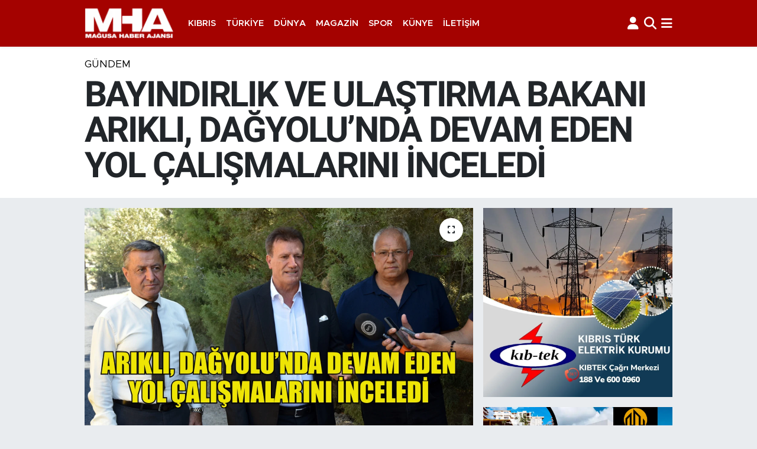

--- FILE ---
content_type: text/html; charset=UTF-8
request_url: https://www.mhahaber.com/bayindirlik-ve-ulastirma-bakani-arikli-dagyolunda-devam-eden-yol-calismalarini-inceledi
body_size: 18602
content:
<!DOCTYPE html>
<html lang="tr" data-theme="flow">
<head>
<link rel="dns-prefetch" href="//www.mhahaber.com">
<link rel="dns-prefetch" href="//mhahabercom.teimg.com">
<link rel="dns-prefetch" href="//static.tebilisim.com">
<link rel="dns-prefetch" href="//www.googletagmanager.com">
<link rel="dns-prefetch" href="//www.facebook.com">
<link rel="dns-prefetch" href="//www.twitter.com">
<link rel="dns-prefetch" href="//www.instagram.com">
<link rel="dns-prefetch" href="//www.youtube.com">
<link rel="dns-prefetch" href="//api.whatsapp.com">
<link rel="dns-prefetch" href="//x.com">
<link rel="dns-prefetch" href="//www.linkedin.com">
<link rel="dns-prefetch" href="//pinterest.com">
<link rel="dns-prefetch" href="//t.me">
<link rel="dns-prefetch" href="//www.kibtek.com">
<link rel="dns-prefetch" href="//demsconstruction.com">
<link rel="dns-prefetch" href="//oztemur.com">
<link rel="dns-prefetch" href="//kibrishirdavat.com.tr">
<link rel="dns-prefetch" href="//www.ybbelediyesi.com">
<link rel="dns-prefetch" href="//www.filodenizcilik.net">
<link rel="dns-prefetch" href="//www.grandsapphireresort.com">
<link rel="dns-prefetch" href="//northernland.com">
<link rel="dns-prefetch" href="//dndcyprus.com">
<link rel="dns-prefetch" href="//dovecconstruction.com">
<link rel="dns-prefetch" href="//www.demsconstruction.com">
<link rel="dns-prefetch" href="//www.dogakoleji.k12.tr">
<link rel="dns-prefetch" href="//www.califorianrestaurant.com">
<link rel="dns-prefetch" href="//www.ktb.gov.tr">
<link rel="dns-prefetch" href="//dorterconstruction.com">
<link rel="dns-prefetch" href="//www.erbatugroup.com">
<link rel="dns-prefetch" href="//www.cyprusconstructions.com">
<link rel="dns-prefetch" href="//www.ramendorms.com">
<link rel="dns-prefetch" href="//www.popartdorms.com">
<link rel="dns-prefetch" href="//salamis-bay-conti-hotel.hotelrunner.com">
<link rel="dns-prefetch" href="//tr.uzunconstruction.com">
<link rel="dns-prefetch" href="//karasugold.com.tr">
<link rel="dns-prefetch" href="//www.salamisbayconti.com">
<link rel="dns-prefetch" href="//apps.apple.com">
<link rel="dns-prefetch" href="//play.google.com">
<link rel="dns-prefetch" href="//tebilisim.com">
<link rel="dns-prefetch" href="//facebook.com">
<link rel="dns-prefetch" href="//twitter.com">

    <meta charset="utf-8">
<title>BAYINDIRLIK VE ULAŞTIRMA BAKANI ARIKLI, DAĞYOLU’NDA DEVAM EDEN YOL ÇALIŞMALARINI İNCELEDİ - Mağusa Haber Ajansı</title>
<meta name="keywords" content="arıklı, kıbrıs, YOL">
<link rel="canonical" href="https://www.mhahaber.com/bayindirlik-ve-ulastirma-bakani-arikli-dagyolunda-devam-eden-yol-calismalarini-inceledi">
<meta name="viewport" content="width=device-width,initial-scale=1">
<meta name="X-UA-Compatible" content="IE=edge">
<meta name="robots" content="max-image-preview:large">
<meta name="theme-color" content="#a40200">
<meta name="title" content="BAYINDIRLIK VE ULAŞTIRMA BAKANI ARIKLI, DAĞYOLU’NDA DEVAM EDEN YOL ÇALIŞMALARINI İNCELEDİ">
<meta name="articleSection" content="news">
<meta name="datePublished" content="2024-07-31T13:27:00+03:00">
<meta name="dateModified" content="2024-07-31T13:31:00+03:00">
<meta name="articleAuthor" content="Haber Merkezi">
<meta name="author" content="Haber Merkezi">
<link rel="amphtml" href="https://www.mhahaber.com/bayindirlik-ve-ulastirma-bakani-arikli-dagyolunda-devam-eden-yol-calismalarini-inceledi/amp">
<meta property="og:site_name" content="Mağusa Haber Ajansı">
<meta property="og:title" content="BAYINDIRLIK VE ULAŞTIRMA BAKANI ARIKLI, DAĞYOLU’NDA DEVAM EDEN YOL ÇALIŞMALARINI İNCELEDİ">
<meta property="og:description" content="">
<meta property="og:url" content="https://www.mhahaber.com/bayindirlik-ve-ulastirma-bakani-arikli-dagyolunda-devam-eden-yol-calismalarini-inceledi">
<meta property="og:image" content="https://mhahabercom.teimg.com/mhahaber-com/uploads/2024/07/mhafoto-1167.png">
<meta property="og:type" content="article">
<meta property="og:article:published_time" content="2024-07-31T13:27:00+03:00">
<meta property="og:article:modified_time" content="2024-07-31T13:31:00+03:00">
<meta name="twitter:card" content="summary_large_image">
<meta name="twitter:site" content="@mhahaberkibris">
<meta name="twitter:title" content="BAYINDIRLIK VE ULAŞTIRMA BAKANI ARIKLI, DAĞYOLU’NDA DEVAM EDEN YOL ÇALIŞMALARINI İNCELEDİ">
<meta name="twitter:description" content="">
<meta name="twitter:image" content="https://mhahabercom.teimg.com/mhahaber-com/uploads/2024/07/mhafoto-1167.png">
<meta name="twitter:url" content="https://www.mhahaber.com/bayindirlik-ve-ulastirma-bakani-arikli-dagyolunda-devam-eden-yol-calismalarini-inceledi">
<link rel="manifest" href="https://www.mhahaber.com/manifest.json?v=6.6.4" />
<link rel="preload" href="https://static.tebilisim.com/flow/assets/css/font-awesome/fa-solid-900.woff2" as="font" type="font/woff2" crossorigin />
<link rel="preload" href="https://static.tebilisim.com/flow/assets/css/font-awesome/fa-brands-400.woff2" as="font" type="font/woff2" crossorigin />
<link rel="preload" href="https://static.tebilisim.com/flow/assets/css/weather-icons/font/weathericons-regular-webfont.woff2" as="font" type="font/woff2" crossorigin />
<link rel="preload" href="https://static.tebilisim.com/flow/vendor/te/fonts/metropolis/metropolis-bold.woff2" as="font" type="font/woff2" crossorigin />
<link rel="preload" href="https://static.tebilisim.com/flow/vendor/te/fonts/metropolis/metropolis-light.woff2" as="font" type="font/woff2" crossorigin />
<link rel="preload" href="https://static.tebilisim.com/flow/vendor/te/fonts/metropolis/metropolis-medium.woff2" as="font" type="font/woff2" crossorigin />
<link rel="preload" href="https://static.tebilisim.com/flow/vendor/te/fonts/metropolis/metropolis-regular.woff2" as="font" type="font/woff2" crossorigin />
<link rel="preload" href="https://static.tebilisim.com/flow/vendor/te/fonts/metropolis/metropolis-semibold.woff2" as="font" type="font/woff2" crossorigin />


<link rel="preload" as="style" href="https://static.tebilisim.com/flow/vendor/te/fonts/metropolis.css?v=6.6.4">
<link rel="stylesheet" href="https://static.tebilisim.com/flow/vendor/te/fonts/metropolis.css?v=6.6.4">
<link rel="preload" as="style" href="https://static.tebilisim.com/flow/vendor/te/fonts/roboto.css?v=6.6.4">
<link rel="stylesheet" href="https://static.tebilisim.com/flow/vendor/te/fonts/roboto.css?v=6.6.4">

<style>:root {
        --te-link-color: #333;
        --te-link-hover-color: #000;
        --te-font: "Metropolis";
        --te-secondary-font: "Roboto";
        --te-h1-font-size: 60px;
        --te-color: #a40200;
        --te-hover-color: #a40200;
        --mm-ocd-width: 85%!important; /*  Mobil Menü Genişliği */
        --swiper-theme-color: var(--te-color)!important;
        --header-13-color: #ffc107;
    }</style><link rel="preload" as="style" href="https://static.tebilisim.com/flow/assets/vendor/bootstrap/css/bootstrap.min.css?v=6.6.4">
<link rel="stylesheet" href="https://static.tebilisim.com/flow/assets/vendor/bootstrap/css/bootstrap.min.css?v=6.6.4">
<link rel="preload" as="style" href="https://static.tebilisim.com/flow/assets/css/app6.6.4.min.css">
<link rel="stylesheet" href="https://static.tebilisim.com/flow/assets/css/app6.6.4.min.css">



<script type="application/ld+json">{"@context":"https:\/\/schema.org","@type":"WebSite","url":"https:\/\/www.mhahaber.com","potentialAction":{"@type":"SearchAction","target":"https:\/\/www.mhahaber.com\/arama?q={query}","query-input":"required name=query"}}</script>

<script type="application/ld+json">{"@context":"https:\/\/schema.org","@type":"NewsMediaOrganization","url":"https:\/\/www.mhahaber.com","name":"MHA - Ma\u011fusa Haber Ajans\u0131","logo":"https:\/\/mhahabercom.teimg.com\/mhahaber-com\/images\/banner\/mha-logo-white.png","sameAs":["https:\/\/www.facebook.com\/MHAKIBRIS","https:\/\/www.twitter.com\/mhahaberkibris","https:\/\/www.youtube.com\/MHAHABER","https:\/\/www.instagram.com\/mha_kibris"]}</script>

<script type="application/ld+json">{"@context":"https:\/\/schema.org","@graph":[{"@type":"SiteNavigationElement","name":"Ana Sayfa","url":"https:\/\/www.mhahaber.com","@id":"https:\/\/www.mhahaber.com"},{"@type":"SiteNavigationElement","name":"G\u00fcndem","url":"https:\/\/www.mhahaber.com\/gundem","@id":"https:\/\/www.mhahaber.com\/gundem"},{"@type":"SiteNavigationElement","name":"Bilim Teknoloji","url":"https:\/\/www.mhahaber.com\/bilim-teknoloji","@id":"https:\/\/www.mhahaber.com\/bilim-teknoloji"},{"@type":"SiteNavigationElement","name":"Spor","url":"https:\/\/www.mhahaber.com\/spor","@id":"https:\/\/www.mhahaber.com\/spor"},{"@type":"SiteNavigationElement","name":"K\u0131br\u0131s","url":"https:\/\/www.mhahaber.com\/kibris","@id":"https:\/\/www.mhahaber.com\/kibris"},{"@type":"SiteNavigationElement","name":"D\u00fcnya","url":"https:\/\/www.mhahaber.com\/dunya","@id":"https:\/\/www.mhahaber.com\/dunya"},{"@type":"SiteNavigationElement","name":"Ekonomi","url":"https:\/\/www.mhahaber.com\/ekonomi","@id":"https:\/\/www.mhahaber.com\/ekonomi"},{"@type":"SiteNavigationElement","name":"G\u00fcney K\u0131br\u0131s","url":"https:\/\/www.mhahaber.com\/guney-kibris","@id":"https:\/\/www.mhahaber.com\/guney-kibris"},{"@type":"SiteNavigationElement","name":"T\u00fcrkiye","url":"https:\/\/www.mhahaber.com\/turkiye","@id":"https:\/\/www.mhahaber.com\/turkiye"},{"@type":"SiteNavigationElement","name":"Do\u011fa \u00c7evre","url":"https:\/\/www.mhahaber.com\/doga-cevre","@id":"https:\/\/www.mhahaber.com\/doga-cevre"},{"@type":"SiteNavigationElement","name":"Magazin","url":"https:\/\/www.mhahaber.com\/magazin","@id":"https:\/\/www.mhahaber.com\/magazin"},{"@type":"SiteNavigationElement","name":"Sa\u011fl\u0131k","url":"https:\/\/www.mhahaber.com\/saglik","@id":"https:\/\/www.mhahaber.com\/saglik"},{"@type":"SiteNavigationElement","name":"E\u011fitim","url":"https:\/\/www.mhahaber.com\/egitim","@id":"https:\/\/www.mhahaber.com\/egitim"},{"@type":"SiteNavigationElement","name":"K\u00fclt\u00fcr Sanat","url":"https:\/\/www.mhahaber.com\/kultur-sanat","@id":"https:\/\/www.mhahaber.com\/kultur-sanat"},{"@type":"SiteNavigationElement","name":"Genel","url":"https:\/\/www.mhahaber.com\/genel","@id":"https:\/\/www.mhahaber.com\/genel"},{"@type":"SiteNavigationElement","name":"YEREL HABERLER","url":"https:\/\/www.mhahaber.com\/yerel-haberler","@id":"https:\/\/www.mhahaber.com\/yerel-haberler"},{"@type":"SiteNavigationElement","name":"Siyaset","url":"https:\/\/www.mhahaber.com\/siyaset","@id":"https:\/\/www.mhahaber.com\/siyaset"},{"@type":"SiteNavigationElement","name":"Ya\u015fam","url":"https:\/\/www.mhahaber.com\/yasam","@id":"https:\/\/www.mhahaber.com\/yasam"},{"@type":"SiteNavigationElement","name":"YAZARLAR","url":"https:\/\/www.mhahaber.com\/yazarlar","@id":"https:\/\/www.mhahaber.com\/yazarlar"},{"@type":"SiteNavigationElement","name":"MAHKEME HABERLER\u0130","url":"https:\/\/www.mhahaber.com\/mahkeme-haberleri","@id":"https:\/\/www.mhahaber.com\/mahkeme-haberleri"},{"@type":"SiteNavigationElement","name":"POL\u0130S\u0130YE OLAYLAR","url":"https:\/\/www.mhahaber.com\/polisiye-olaylar","@id":"https:\/\/www.mhahaber.com\/polisiye-olaylar"},{"@type":"SiteNavigationElement","name":"\u0130leti\u015fim","url":"https:\/\/www.mhahaber.com\/iletisim","@id":"https:\/\/www.mhahaber.com\/iletisim"},{"@type":"SiteNavigationElement","name":"Gizlilik S\u00f6zle\u015fmesi","url":"https:\/\/www.mhahaber.com\/gizlilik-sozlesmesi","@id":"https:\/\/www.mhahaber.com\/gizlilik-sozlesmesi"},{"@type":"SiteNavigationElement","name":"Yazarlar","url":"https:\/\/www.mhahaber.com\/yazarlar","@id":"https:\/\/www.mhahaber.com\/yazarlar"},{"@type":"SiteNavigationElement","name":"Foto Galeri","url":"https:\/\/www.mhahaber.com\/foto-galeri","@id":"https:\/\/www.mhahaber.com\/foto-galeri"},{"@type":"SiteNavigationElement","name":"Video Galeri","url":"https:\/\/www.mhahaber.com\/video","@id":"https:\/\/www.mhahaber.com\/video"},{"@type":"SiteNavigationElement","name":"Biyografiler","url":"https:\/\/www.mhahaber.com\/biyografi","@id":"https:\/\/www.mhahaber.com\/biyografi"},{"@type":"SiteNavigationElement","name":"Firma Rehberi","url":"https:\/\/www.mhahaber.com\/rehber","@id":"https:\/\/www.mhahaber.com\/rehber"},{"@type":"SiteNavigationElement","name":"R\u00f6portajlar","url":"https:\/\/www.mhahaber.com\/roportaj","@id":"https:\/\/www.mhahaber.com\/roportaj"},{"@type":"SiteNavigationElement","name":"Adalar Bug\u00fcn, Yar\u0131n ve 1 Haftal\u0131k Hava Durumu Tahmini","url":"https:\/\/www.mhahaber.com\/adalar-hava-durumu","@id":"https:\/\/www.mhahaber.com\/adalar-hava-durumu"},{"@type":"SiteNavigationElement","name":"Adalar Namaz Vakitleri","url":"https:\/\/www.mhahaber.com\/adalar-namaz-vakitleri","@id":"https:\/\/www.mhahaber.com\/adalar-namaz-vakitleri"},{"@type":"SiteNavigationElement","name":"Puan Durumu ve Fikst\u00fcr","url":"https:\/\/www.mhahaber.com\/futbol\/super-lig-puan-durumu-ve-fikstur","@id":"https:\/\/www.mhahaber.com\/futbol\/super-lig-puan-durumu-ve-fikstur"}]}</script>

<script type="application/ld+json">{"@context":"https:\/\/schema.org","@type":"BreadcrumbList","itemListElement":[{"@type":"ListItem","position":1,"item":{"@type":"Thing","@id":"https:\/\/www.mhahaber.com","name":"Haberler"}}]}</script>
<script type="application/ld+json">{"@context":"https:\/\/schema.org","@type":"NewsArticle","headline":"BAYINDIRLIK VE ULA\u015eTIRMA BAKANI ARIKLI, DA\u011eYOLU\u2019NDA DEVAM EDEN YOL \u00c7ALI\u015eMALARINI \u0130NCELED\u0130","articleSection":"G\u00fcndem","dateCreated":"2024-07-31T13:27:00+03:00","datePublished":"2024-07-31T13:27:00+03:00","dateModified":"2024-07-31T13:31:00+03:00","wordCount":301,"genre":"news","mainEntityOfPage":{"@type":"WebPage","@id":"https:\/\/www.mhahaber.com\/bayindirlik-ve-ulastirma-bakani-arikli-dagyolunda-devam-eden-yol-calismalarini-inceledi"},"articleBody":"<p><strong>&nbsp;Bay\u0131nd\u0131rl\u0131k ve Ula\u015ft\u0131rma Bakan\u0131 Erhan Ar\u0131kl\u0131, ama\u00e7lar\u0131n\u0131n halka hizmet oldu\u011funu belirterek, , Da\u011fyolu'nda 30 y\u0131ld\u0131r k\u00f6y halk\u0131n\u0131n ihtiyac\u0131 olan yolun kendi h\u00fck\u00fcmet d\u00f6neminde yap\u0131lmas\u0131ndan memnuniyet duydu\u011funu s\u00f6yledi.<\/strong><\/p>\r\n\r\n<p><\/p>\r\n\r\n<p>Da\u011fyolu (Fota) k\u00f6y kahvesinde halkla sohbet eden&nbsp;<a name=\"_Hlk173320601\">Ar\u0131kl\u0131, Da\u011fyolu\u2019nda devam eden yol \u00e7al\u0131\u015fmalar\u0131n\u0131 yerinde inceledi.<\/a><\/p>\r\n\r\n<p><\/p>\r\n\r\n<p>\u0130nceleme s\u0131ras\u0131nda Ar\u0131kl\u0131\u2019ya, Karayollar\u0131 Dairesi M\u00fcd\u00fcr\u00fc Kaz\u0131m Kafao\u011flu ve k\u00f6y muhtar\u0131 Mustafa Arap\u00e7avu\u015fo\u011flu e\u015flik etti.<\/p>\r\n\r\n<p><\/p>\r\n\r\n<p>Bas\u0131na a\u00e7\u0131klamada bulunan Ar\u0131kl\u0131, 30 y\u0131ld\u0131r yap\u0131lmayan Da\u011fyolu yolunun kendi h\u00fck\u00fcmet d\u00f6nemlerinde 16 g\u00fcnde bitme a\u015famas\u0131na gelmesinden duydu\u011fu memnuniyeti dile getirdi.<\/p>\r\n\r\n<p><\/p>\r\n\r\n<p>3,4 kilometrelik yolun Karayollar\u0131 Dairesi\u2019nin kendi imkanlar\u0131yla yap\u0131ld\u0131\u011f\u0131na dikkat \u00e7eken Ar\u0131kl\u0131, uzun y\u0131llar adan\u0131n en \u00f6nemli T\u00fcrk k\u00f6y\u00fc olan Da\u011fyolu vatanda\u015flar\u0131n\u0131n ihtiya\u00e7lar\u0131n\u0131 gidermenin \u00f6nemine vurgu yapt\u0131.<\/p>\r\n\r\n<p><\/p>\r\n\r\n<p>Ba\u015fbakan\u2019\u0131n talimat\u0131 \u00fczerine k\u00f6y\u00fcn ihtiya\u00e7lar\u0131n\u0131n giderilmesi amac\u0131yla yap\u0131lan k\u00f6y yolunun Alayk\u00f6y\u2019e ba\u011flanmas\u0131 i\u00e7in&nbsp; 2025 y\u0131l\u0131nda yol yap\u0131m projesi kapsam\u0131nda yol yap\u0131laca\u011f\u0131n\u0131 dile getiren Ar\u0131kl\u0131, b\u00f6ylece \u00e7\u0131kmaz yolun&nbsp;Alayk\u00f6y yoluna ba\u011flanaca\u011f\u0131n\u0131 kaydetti.<\/p>\r\n\r\n<p><\/p>\r\n\r\n<p>K\u00f6y muhtar\u0131 Mustafa Arap\u00e7avu\u015fo\u011flu da konu\u015fmas\u0131nda, k\u00f6y\u00fcn ihtiyac\u0131 olan yol yap\u0131m\u0131ndan dolay\u0131 duyduklar\u0131 memnuniyeti belirtti.<\/p>\r\n\r\n<p><\/p>\r\n\r\n<p>S\u00fcre\u00e7te eme\u011fi ge\u00e7en herkese te\u015fekk\u00fcr eden Arap\u00e7avu\u015fo\u011flu, yolun erken zamanda yap\u0131larak k\u00f6y halk\u0131n\u0131n ma\u011fduriyetinin giderildi\u011fini kaydetti ve Bakan Ar\u0131kl\u0131 ve ekibine k\u00f6y halk\u0131 ad\u0131na te\u015fekk\u00fcr etti.<\/p>","inLanguage":"tr-TR","keywords":["ar\u0131kl\u0131","k\u0131br\u0131s","YOL"],"image":{"@type":"ImageObject","url":"https:\/\/mhahabercom.teimg.com\/crop\/1280x720\/mhahaber-com\/uploads\/2024\/07\/mhafoto-1167.png","width":"1280","height":"720","caption":"BAYINDIRLIK VE ULA\u015eTIRMA BAKANI ARIKLI, DA\u011eYOLU\u2019NDA DEVAM EDEN YOL \u00c7ALI\u015eMALARINI \u0130NCELED\u0130"},"publishingPrinciples":"https:\/\/www.mhahaber.com\/gizlilik-sozlesmesi","isFamilyFriendly":"http:\/\/schema.org\/True","isAccessibleForFree":"http:\/\/schema.org\/True","publisher":{"@type":"Organization","name":"MHA - Ma\u011fusa Haber Ajans\u0131","image":"https:\/\/mhahabercom.teimg.com\/mhahaber-com\/images\/banner\/mha-logo-white.png","logo":{"@type":"ImageObject","url":"https:\/\/mhahabercom.teimg.com\/mhahaber-com\/images\/banner\/mha-logo-white.png","width":"640","height":"375"}},"author":{"@type":"Person","name":"MHA - Ma\u011fusa Haber Ajans\u0131","honorificPrefix":"","jobTitle":"","url":null}}</script>









<script async data-cfasync="false"
	src="https://www.googletagmanager.com/gtag/js?id=G-T55HBJZRSD"></script>
<script data-cfasync="false">
	window.dataLayer = window.dataLayer || [];
	  function gtag(){dataLayer.push(arguments);}
	  gtag('js', new Date());
	  gtag('config', 'G-T55HBJZRSD');
</script>




</head>




<body class="d-flex flex-column min-vh-100">

    
    

    <header class="header-5">
    <nav class="main-menu navbar navbar-expand navbar-dark bg-te-color shadow-sm py-2">
        <div class="container">
            <div class="d-lg-none">
                <a href="#menu" title="Ana Menü"><i class="fa fa-bars fa-lg text-white-50"></i></a>
            </div>
                        <a class="navbar-brand me-0" href="/" title="Mağusa Haber Ajansı">
                <img src="https://mhahabercom.teimg.com/mhahaber-com/images/banner/mha-logo-white.png" alt="Mağusa Haber Ajansı" width="150" height="40" class="light-mode img-fluid flow-logo">
<img src="https://mhahabercom.teimg.com/mhahaber-com/images/banner/mha-logo-white.png" alt="Mağusa Haber Ajansı" width="150" height="40" class="dark-mode img-fluid flow-logo d-none">

            </a>
                        <ul  class="main-menu navbar-nav me-auto d-none d-lg-inline-flex lead ms-3 fw-semibold">
        <li class="nav-item   ">
        <a href="/kibris" class="nav-link text-white" target="_self" title="Kıbrıs">Kıbrıs</a>
        
    </li>
        <li class="nav-item   ">
        <a href="/turkiye" class="nav-link text-white" target="_self" title="Türkiye">Türkiye</a>
        
    </li>
        <li class="nav-item   ">
        <a href="/dunya" class="nav-link text-white" target="_self" title="Dünya">Dünya</a>
        
    </li>
        <li class="nav-item   ">
        <a href="/magazin" class="nav-link text-white" target="_self" title="Magazin">Magazin</a>
        
    </li>
        <li class="nav-item   ">
        <a href="/spor" class="nav-link text-white" target="_self" title="Spor">Spor</a>
        
    </li>
        <li class="nav-item   ">
        <a href="/kunye" class="nav-link text-white" target="_self" title="Künye">Künye</a>
        
    </li>
        <li class="nav-item   ">
        <a href="/iletisim" class="nav-link text-white" target="_self" title="İletişim">İletişim</a>
        
    </li>
    </ul>

            <ul class="navigation-menu navbar-nav d-flex align-items-center">
                <li class="nav-item d-none d-lg-block">
                    <a href="/member/login" class="nav-link p-0 ms-2" title="Üyelik Girişi" target="_blank">
                        <i class="fa fa-user fa-lg text-white-50"></i>
                    </a>
                </li>
                <li class="nav-item">
                    <a href="/arama" class="nav-link p-0 ms-2" title="Ara">
                        <i class="fa fa-search fa-lg text-white-50"></i>
                    </a>
                </li>
                
                <li class="nav-item dropdown d-none d-lg-block position-static">
                    <a class="nav-link p-0 ms-2 text-white-50" data-bs-toggle="dropdown" href="#" aria-haspopup="true" aria-expanded="false" title="Ana Menü"><i class="fa fa-bars fa-lg"></i></a>
                    <div class="mega-menu dropdown-menu dropdown-menu-end text-capitalize shadow-lg border-0 rounded-0">

    <div class="row g-3 small p-3">

                <div class="col">
            <div class="extra-sections bg-light p-3 border">
                <a href="https://www.mhahaber.com/gazimagusa-nobetci-eczaneler" title="Nöbetçi Eczaneler" class="d-block border-bottom pb-2 mb-2" target="_self"><i class="fa-solid fa-capsules me-2"></i>Nöbetçi Eczaneler</a>
<a href="https://www.mhahaber.com/gazimagusa-hava-durumu" title="Hava Durumu" class="d-block border-bottom pb-2 mb-2" target="_self"><i class="fa-solid fa-cloud-sun me-2"></i>Hava Durumu</a>
<a href="https://www.mhahaber.com/gazimagusa-namaz-vakitleri" title="Namaz Vakitleri" class="d-block border-bottom pb-2 mb-2" target="_self"><i class="fa-solid fa-mosque me-2"></i>Namaz Vakitleri</a>
<a href="https://www.mhahaber.com/gazimagusa-trafik-durumu" title="Trafik Durumu" class="d-block border-bottom pb-2 mb-2" target="_self"><i class="fa-solid fa-car me-2"></i>Trafik Durumu</a>
<a href="https://www.mhahaber.com/futbol/super-lig-puan-durumu-ve-fikstur" title="Süper Lig Puan Durumu ve Fikstür" class="d-block border-bottom pb-2 mb-2" target="_self"><i class="fa-solid fa-chart-bar me-2"></i>Süper Lig Puan Durumu ve Fikstür</a>
<a href="https://www.mhahaber.com/tum-mansetler" title="Tüm Manşetler" class="d-block border-bottom pb-2 mb-2" target="_self"><i class="fa-solid fa-newspaper me-2"></i>Tüm Manşetler</a>
<a href="https://www.mhahaber.com/sondakika-haberleri" title="Son Dakika Haberleri" class="d-block border-bottom pb-2 mb-2" target="_self"><i class="fa-solid fa-bell me-2"></i>Son Dakika Haberleri</a>

            </div>
        </div>
        
        <div class="col">
        <a href="/ekonomi" class="d-block border-bottom  pb-2 mb-2" target="_self" title="Ekonomi">Ekonomi</a>
            <a href="/gundem" class="d-block border-bottom  pb-2 mb-2" target="_self" title="Gündem">Gündem</a>
            <a href="/bilim-teknoloji" class="d-block border-bottom  pb-2 mb-2" target="_self" title="Bilim Teknoloji">Bilim Teknoloji</a>
            <a href="/doga-cevre" class="d-block border-bottom  pb-2 mb-2" target="_self" title="Doğa Çevre">Doğa Çevre</a>
            <a href="/egitim" class="d-block border-bottom  pb-2 mb-2" target="_self" title="Eğitim">Eğitim</a>
            <a href="/kultur-sanat" class="d-block border-bottom  pb-2 mb-2" target="_self" title="Kültür Sanat">Kültür Sanat</a>
            <a href="/saglik" class="d-block  pb-2 mb-2" target="_self" title="Sağlık">Sağlık</a>
        </div><div class="col">
            <a href="/genel" class="d-block border-bottom  pb-2 mb-2" target="_self" title="Genel">Genel</a>
            <a href="/kunye" class="d-block border-bottom  pb-2 mb-2" target="_self" title="Künye">Künye</a>
            <a href="/iletisim" class="d-block border-bottom  pb-2 mb-2" target="_self" title="İletişim">İletişim</a>
        </div>


    </div>

    <div class="p-3 bg-light">
                <a class="me-3"
            href="https://www.facebook.com/MHAKIBRIS" target="_blank" rel="nofollow noreferrer noopener"><i class="fab fa-facebook me-2 text-navy"></i> Facebook</a>
                        <a class="me-3"
            href="https://www.twitter.com/mhahaberkibris" target="_blank" rel="nofollow noreferrer noopener"><i class="fab fa-x-twitter "></i> Twitter</a>
                        <a class="me-3"
            href="https://www.instagram.com/mha_kibris" target="_blank" rel="nofollow noreferrer noopener"><i class="fab fa-instagram me-2 text-magenta"></i> Instagram</a>
                                <a class="me-3"
            href="https://www.youtube.com/MHAHABER" target="_blank" rel="nofollow noreferrer noopener"><i class="fab fa-youtube me-2 text-danger"></i> Youtube</a>
                                                <a class="" href="https://api.whatsapp.com/send?phone=+90 542 889 44 55" title="Whatsapp" rel="nofollow noreferrer noopener"><i
            class="fab fa-whatsapp me-2 text-navy"></i> WhatsApp İhbar Hattı</a>    </div>

    <div class="mega-menu-footer p-2 bg-te-color">
        <a class="dropdown-item text-white" href="/kunye" title="Künye"><i class="fa fa-id-card me-2"></i> Künye</a>
        <a class="dropdown-item text-white" href="/iletisim" title="İletişim"><i class="fa fa-envelope me-2"></i> İletişim</a>
        <a class="dropdown-item text-white" href="/rss-baglantilari" title="RSS Bağlantıları"><i class="fa fa-rss me-2"></i> RSS Bağlantıları</a>
        <a class="dropdown-item text-white" href="/member/login" title="Üyelik Girişi"><i class="fa fa-user me-2"></i> Üyelik Girişi</a>
    </div>


</div>

                </li>
            </ul>
        </div>
    </nav>
    <ul  class="mobile-categories d-lg-none list-inline bg-white">
        <li class="list-inline-item">
        <a href="/kibris" class="text-dark" target="_self" title="Kıbrıs">
                Kıbrıs
        </a>
    </li>
        <li class="list-inline-item">
        <a href="/turkiye" class="text-dark" target="_self" title="Türkiye">
                Türkiye
        </a>
    </li>
        <li class="list-inline-item">
        <a href="/dunya" class="text-dark" target="_self" title="Dünya">
                Dünya
        </a>
    </li>
        <li class="list-inline-item">
        <a href="/magazin" class="text-dark" target="_self" title="Magazin">
                Magazin
        </a>
    </li>
        <li class="list-inline-item">
        <a href="/spor" class="text-dark" target="_self" title="Spor">
                Spor
        </a>
    </li>
        <li class="list-inline-item">
        <a href="/kunye" class="text-dark" target="_self" title="Künye">
                Künye
        </a>
    </li>
        <li class="list-inline-item">
        <a href="/iletisim" class="text-dark" target="_self" title="İletişim">
                İletişim
        </a>
    </li>
    </ul>


</header>






<main class="single overflow-hidden" style="min-height: 300px">

    
    <div class="infinite" data-show-advert="1">

    

    <div class="infinite-item d-block" data-id="153270" data-category-id="1" data-reference="TE\Archive\Models\Archive" data-json-url="/service/json/featured-infinite.json">

        

        <div class="news-header py-3 bg-white">
            <div class="container">

                

                <div class="text-center text-lg-start">
                    <a href="https://www.mhahaber.com/gundem" target="_self" title="Gündem" style="color: #000;" class="text-uppercase category">Gündem</a>
                </div>

                <h1 class="h2 fw-bold text-lg-start headline my-2 text-center" itemprop="headline">BAYINDIRLIK VE ULAŞTIRMA BAKANI ARIKLI, DAĞYOLU’NDA DEVAM EDEN YOL ÇALIŞMALARINI İNCELEDİ</h1>
                
                <h2 class="lead text-center text-lg-start text-dark description" itemprop="description"></h2>
                
            </div>
        </div>


        <div class="container g-0 g-sm-4">

            <div class="news-section overflow-hidden mt-lg-3">
                <div class="row g-3">
                    <div class="col-lg-8">
                        <div class="card border-0 rounded-0 mb-3">

                            <div class="inner">
    <a href="https://mhahabercom.teimg.com/crop/1280x720/mhahaber-com/uploads/2024/07/mhafoto-1167.png" class="position-relative d-block" data-fancybox>
                        <div class="zoom-in-out m-3">
            <i class="fa fa-expand" style="font-size: 14px"></i>
        </div>
        <img class="img-fluid" src="https://mhahabercom.teimg.com/crop/1280x720/mhahaber-com/uploads/2024/07/mhafoto-1167.png" alt="BAYINDIRLIK VE ULAŞTIRMA BAKANI ARIKLI, DAĞYOLU’NDA DEVAM EDEN YOL ÇALIŞMALARINI İNCELEDİ" width="860" height="504" loading="eager" fetchpriority="high" decoding="async" style="width:100%; aspect-ratio: 860 / 504;" />
            </a>
</div>





                            <div class="share-area d-flex justify-content-between align-items-center bg-light p-2">

    <div class="mobile-share-button-container mb-2 d-block d-md-none">
    <button class="btn btn-primary btn-sm rounded-0 shadow-sm w-100" onclick="if (!window.__cfRLUnblockHandlers) return false; handleMobileShare(event, 'BAYINDIRLIK VE ULAŞTIRMA BAKANI ARIKLI, DAĞYOLU’NDA DEVAM EDEN YOL ÇALIŞMALARINI İNCELEDİ', 'https://www.mhahaber.com/bayindirlik-ve-ulastirma-bakani-arikli-dagyolunda-devam-eden-yol-calismalarini-inceledi')" title="Paylaş" data-cf-modified-8d04b5665a9c82257d780b34-="">
        <i class="fas fa-share-alt me-2"></i>Paylaş
    </button>
</div>

<div class="social-buttons-new d-none d-md-flex justify-content-between">
    <a href="https://www.facebook.com/sharer/sharer.php?u=https%3A%2F%2Fwww.mhahaber.com%2Fbayindirlik-ve-ulastirma-bakani-arikli-dagyolunda-devam-eden-yol-calismalarini-inceledi" onclick="if (!window.__cfRLUnblockHandlers) return false; initiateDesktopShare(event, 'facebook')" class="btn btn-primary btn-sm rounded-0 shadow-sm me-1" title="Facebook'ta Paylaş" data-platform="facebook" data-share-url="https://www.mhahaber.com/bayindirlik-ve-ulastirma-bakani-arikli-dagyolunda-devam-eden-yol-calismalarini-inceledi" data-share-title="BAYINDIRLIK VE ULAŞTIRMA BAKANI ARIKLI, DAĞYOLU’NDA DEVAM EDEN YOL ÇALIŞMALARINI İNCELEDİ" rel="noreferrer nofollow noopener external" data-cf-modified-8d04b5665a9c82257d780b34-="">
        <i class="fab fa-facebook-f"></i>
    </a>

    <a href="https://x.com/intent/tweet?url=https%3A%2F%2Fwww.mhahaber.com%2Fbayindirlik-ve-ulastirma-bakani-arikli-dagyolunda-devam-eden-yol-calismalarini-inceledi&text=BAYINDIRLIK+VE+ULA%C5%9ETIRMA+BAKANI+ARIKLI%2C+DA%C4%9EYOLU%E2%80%99NDA+DEVAM+EDEN+YOL+%C3%87ALI%C5%9EMALARINI+%C4%B0NCELED%C4%B0" onclick="if (!window.__cfRLUnblockHandlers) return false; initiateDesktopShare(event, 'twitter')" class="btn btn-dark btn-sm rounded-0 shadow-sm me-1" title="X'de Paylaş" data-platform="twitter" data-share-url="https://www.mhahaber.com/bayindirlik-ve-ulastirma-bakani-arikli-dagyolunda-devam-eden-yol-calismalarini-inceledi" data-share-title="BAYINDIRLIK VE ULAŞTIRMA BAKANI ARIKLI, DAĞYOLU’NDA DEVAM EDEN YOL ÇALIŞMALARINI İNCELEDİ" rel="noreferrer nofollow noopener external" data-cf-modified-8d04b5665a9c82257d780b34-="">
        <i class="fab fa-x-twitter text-white"></i>
    </a>

    <a href="https://api.whatsapp.com/send?text=BAYINDIRLIK+VE+ULA%C5%9ETIRMA+BAKANI+ARIKLI%2C+DA%C4%9EYOLU%E2%80%99NDA+DEVAM+EDEN+YOL+%C3%87ALI%C5%9EMALARINI+%C4%B0NCELED%C4%B0+-+https%3A%2F%2Fwww.mhahaber.com%2Fbayindirlik-ve-ulastirma-bakani-arikli-dagyolunda-devam-eden-yol-calismalarini-inceledi" onclick="if (!window.__cfRLUnblockHandlers) return false; initiateDesktopShare(event, 'whatsapp')" class="btn btn-success btn-sm rounded-0 btn-whatsapp shadow-sm me-1" title="Whatsapp'ta Paylaş" data-platform="whatsapp" data-share-url="https://www.mhahaber.com/bayindirlik-ve-ulastirma-bakani-arikli-dagyolunda-devam-eden-yol-calismalarini-inceledi" data-share-title="BAYINDIRLIK VE ULAŞTIRMA BAKANI ARIKLI, DAĞYOLU’NDA DEVAM EDEN YOL ÇALIŞMALARINI İNCELEDİ" rel="noreferrer nofollow noopener external" data-cf-modified-8d04b5665a9c82257d780b34-="">
        <i class="fab fa-whatsapp fa-lg"></i>
    </a>

    <div class="dropdown">
        <button class="dropdownButton btn btn-sm rounded-0 btn-warning border-none shadow-sm me-1" type="button" data-bs-toggle="dropdown" name="socialDropdownButton" title="Daha Fazla">
            <i id="icon" class="fa fa-plus"></i>
        </button>

        <ul class="dropdown-menu dropdown-menu-end border-0 rounded-1 shadow">
            <li>
                <a href="https://www.linkedin.com/sharing/share-offsite/?url=https%3A%2F%2Fwww.mhahaber.com%2Fbayindirlik-ve-ulastirma-bakani-arikli-dagyolunda-devam-eden-yol-calismalarini-inceledi" class="dropdown-item" onclick="if (!window.__cfRLUnblockHandlers) return false; initiateDesktopShare(event, 'linkedin')" data-platform="linkedin" data-share-url="https://www.mhahaber.com/bayindirlik-ve-ulastirma-bakani-arikli-dagyolunda-devam-eden-yol-calismalarini-inceledi" data-share-title="BAYINDIRLIK VE ULAŞTIRMA BAKANI ARIKLI, DAĞYOLU’NDA DEVAM EDEN YOL ÇALIŞMALARINI İNCELEDİ" rel="noreferrer nofollow noopener external" title="Linkedin" data-cf-modified-8d04b5665a9c82257d780b34-="">
                    <i class="fab fa-linkedin text-primary me-2"></i>Linkedin
                </a>
            </li>
            <li>
                <a href="https://pinterest.com/pin/create/button/?url=https%3A%2F%2Fwww.mhahaber.com%2Fbayindirlik-ve-ulastirma-bakani-arikli-dagyolunda-devam-eden-yol-calismalarini-inceledi&description=BAYINDIRLIK+VE+ULA%C5%9ETIRMA+BAKANI+ARIKLI%2C+DA%C4%9EYOLU%E2%80%99NDA+DEVAM+EDEN+YOL+%C3%87ALI%C5%9EMALARINI+%C4%B0NCELED%C4%B0&media=" class="dropdown-item" onclick="if (!window.__cfRLUnblockHandlers) return false; initiateDesktopShare(event, 'pinterest')" data-platform="pinterest" data-share-url="https://www.mhahaber.com/bayindirlik-ve-ulastirma-bakani-arikli-dagyolunda-devam-eden-yol-calismalarini-inceledi" data-share-title="BAYINDIRLIK VE ULAŞTIRMA BAKANI ARIKLI, DAĞYOLU’NDA DEVAM EDEN YOL ÇALIŞMALARINI İNCELEDİ" rel="noreferrer nofollow noopener external" title="Pinterest" data-cf-modified-8d04b5665a9c82257d780b34-="">
                    <i class="fab fa-pinterest text-danger me-2"></i>Pinterest
                </a>
            </li>
            <li>
                <a href="https://t.me/share/url?url=https%3A%2F%2Fwww.mhahaber.com%2Fbayindirlik-ve-ulastirma-bakani-arikli-dagyolunda-devam-eden-yol-calismalarini-inceledi&text=BAYINDIRLIK+VE+ULA%C5%9ETIRMA+BAKANI+ARIKLI%2C+DA%C4%9EYOLU%E2%80%99NDA+DEVAM+EDEN+YOL+%C3%87ALI%C5%9EMALARINI+%C4%B0NCELED%C4%B0" class="dropdown-item" onclick="if (!window.__cfRLUnblockHandlers) return false; initiateDesktopShare(event, 'telegram')" data-platform="telegram" data-share-url="https://www.mhahaber.com/bayindirlik-ve-ulastirma-bakani-arikli-dagyolunda-devam-eden-yol-calismalarini-inceledi" data-share-title="BAYINDIRLIK VE ULAŞTIRMA BAKANI ARIKLI, DAĞYOLU’NDA DEVAM EDEN YOL ÇALIŞMALARINI İNCELEDİ" rel="noreferrer nofollow noopener external" title="Telegram" data-cf-modified-8d04b5665a9c82257d780b34-="">
                    <i class="fab fa-telegram-plane text-primary me-2"></i>Telegram
                </a>
            </li>
            <li class="border-0">
                <a class="dropdown-item" href="javascript:void(0)" onclick="if (!window.__cfRLUnblockHandlers) return false; printContent(event)" title="Yazdır" data-cf-modified-8d04b5665a9c82257d780b34-="">
                    <i class="fas fa-print text-dark me-2"></i>
                    Yazdır
                </a>
            </li>
            <li class="border-0">
                <a class="dropdown-item" href="javascript:void(0)" onclick="if (!window.__cfRLUnblockHandlers) return false; copyURL(event, 'https://www.mhahaber.com/bayindirlik-ve-ulastirma-bakani-arikli-dagyolunda-devam-eden-yol-calismalarini-inceledi')" rel="noreferrer nofollow noopener external" title="Bağlantıyı Kopyala" data-cf-modified-8d04b5665a9c82257d780b34-="">
                    <i class="fas fa-link text-dark me-2"></i>
                    Kopyala
                </a>
            </li>
        </ul>
    </div>
</div>

<script type="8d04b5665a9c82257d780b34-text/javascript">
    var shareableModelId = 153270;
    var shareableModelClass = 'TE\\Archive\\Models\\Archive';

    function shareCount(id, model, platform, url) {
        fetch("https://www.mhahaber.com/sharecount", {
            method: 'POST',
            headers: {
                'Content-Type': 'application/json',
                'X-CSRF-TOKEN': document.querySelector('meta[name="csrf-token"]')?.getAttribute('content')
            },
            body: JSON.stringify({ id, model, platform, url })
        }).catch(err => console.error('Share count fetch error:', err));
    }

    function goSharePopup(url, title, width = 600, height = 400) {
        const left = (screen.width - width) / 2;
        const top = (screen.height - height) / 2;
        window.open(
            url,
            title,
            `width=${width},height=${height},left=${left},top=${top},resizable=yes,scrollbars=yes`
        );
    }

    async function handleMobileShare(event, title, url) {
        event.preventDefault();

        if (shareableModelId && shareableModelClass) {
            shareCount(shareableModelId, shareableModelClass, 'native_mobile_share', url);
        }

        const isAndroidWebView = navigator.userAgent.includes('Android') && !navigator.share;

        if (isAndroidWebView) {
            window.location.href = 'androidshare://paylas?title=' + encodeURIComponent(title) + '&url=' + encodeURIComponent(url);
            return;
        }

        if (navigator.share) {
            try {
                await navigator.share({ title: title, url: url });
            } catch (error) {
                if (error.name !== 'AbortError') {
                    console.error('Web Share API failed:', error);
                }
            }
        } else {
            alert("Bu cihaz paylaşımı desteklemiyor.");
        }
    }

    function initiateDesktopShare(event, platformOverride = null) {
        event.preventDefault();
        const anchor = event.currentTarget;
        const platform = platformOverride || anchor.dataset.platform;
        const webShareUrl = anchor.href;
        const contentUrl = anchor.dataset.shareUrl || webShareUrl;

        if (shareableModelId && shareableModelClass && platform) {
            shareCount(shareableModelId, shareableModelClass, platform, contentUrl);
        }

        goSharePopup(webShareUrl, platform ? platform.charAt(0).toUpperCase() + platform.slice(1) : "Share");
    }

    function copyURL(event, urlToCopy) {
        event.preventDefault();
        navigator.clipboard.writeText(urlToCopy).then(() => {
            alert('Bağlantı panoya kopyalandı!');
        }).catch(err => {
            console.error('Could not copy text: ', err);
            try {
                const textArea = document.createElement("textarea");
                textArea.value = urlToCopy;
                textArea.style.position = "fixed";
                document.body.appendChild(textArea);
                textArea.focus();
                textArea.select();
                document.execCommand('copy');
                document.body.removeChild(textArea);
                alert('Bağlantı panoya kopyalandı!');
            } catch (fallbackErr) {
                console.error('Fallback copy failed:', fallbackErr);
            }
        });
    }

    function printContent(event) {
        event.preventDefault();

        const triggerElement = event.currentTarget;
        const contextContainer = triggerElement.closest('.infinite-item') || document;

        const header      = contextContainer.querySelector('.post-header');
        const media       = contextContainer.querySelector('.news-section .col-lg-8 .inner, .news-section .col-lg-8 .ratio, .news-section .col-lg-8 iframe');
        const articleBody = contextContainer.querySelector('.article-text');

        if (!header && !media && !articleBody) {
            window.print();
            return;
        }

        let printHtml = '';
        
        if (header) {
            const titleEl = header.querySelector('h1');
            const descEl  = header.querySelector('.description, h2.lead');

            let cleanHeaderHtml = '<div class="printed-header">';
            if (titleEl) cleanHeaderHtml += titleEl.outerHTML;
            if (descEl)  cleanHeaderHtml += descEl.outerHTML;
            cleanHeaderHtml += '</div>';

            printHtml += cleanHeaderHtml;
        }

        if (media) {
            printHtml += media.outerHTML;
        }

        if (articleBody) {
            const articleClone = articleBody.cloneNode(true);
            articleClone.querySelectorAll('.post-flash').forEach(function (el) {
                el.parentNode.removeChild(el);
            });
            printHtml += articleClone.outerHTML;
        }
        const iframe = document.createElement('iframe');
        iframe.style.position = 'fixed';
        iframe.style.right = '0';
        iframe.style.bottom = '0';
        iframe.style.width = '0';
        iframe.style.height = '0';
        iframe.style.border = '0';
        document.body.appendChild(iframe);

        const frameWindow = iframe.contentWindow || iframe;
        const title = document.title || 'Yazdır';
        const headStyles = Array.from(document.querySelectorAll('link[rel="stylesheet"], style'))
            .map(el => el.outerHTML)
            .join('');

        iframe.onload = function () {
            try {
                frameWindow.focus();
                frameWindow.print();
            } finally {
                setTimeout(function () {
                    document.body.removeChild(iframe);
                }, 1000);
            }
        };

        const doc = frameWindow.document;
        doc.open();
        doc.write(`
            <!doctype html>
            <html lang="tr">
                <head>
<link rel="dns-prefetch" href="//www.mhahaber.com">
<link rel="dns-prefetch" href="//mhahabercom.teimg.com">
<link rel="dns-prefetch" href="//static.tebilisim.com">
<link rel="dns-prefetch" href="//www.googletagmanager.com">
<link rel="dns-prefetch" href="//www.facebook.com">
<link rel="dns-prefetch" href="//www.twitter.com">
<link rel="dns-prefetch" href="//www.instagram.com">
<link rel="dns-prefetch" href="//www.youtube.com">
<link rel="dns-prefetch" href="//api.whatsapp.com">
<link rel="dns-prefetch" href="//x.com">
<link rel="dns-prefetch" href="//www.linkedin.com">
<link rel="dns-prefetch" href="//pinterest.com">
<link rel="dns-prefetch" href="//t.me">
<link rel="dns-prefetch" href="//www.kibtek.com">
<link rel="dns-prefetch" href="//demsconstruction.com">
<link rel="dns-prefetch" href="//oztemur.com">
<link rel="dns-prefetch" href="//kibrishirdavat.com.tr">
<link rel="dns-prefetch" href="//www.ybbelediyesi.com">
<link rel="dns-prefetch" href="//www.filodenizcilik.net">
<link rel="dns-prefetch" href="//www.grandsapphireresort.com">
<link rel="dns-prefetch" href="//northernland.com">
<link rel="dns-prefetch" href="//dndcyprus.com">
<link rel="dns-prefetch" href="//dovecconstruction.com">
<link rel="dns-prefetch" href="//www.demsconstruction.com">
<link rel="dns-prefetch" href="//www.dogakoleji.k12.tr">
<link rel="dns-prefetch" href="//www.califorianrestaurant.com">
<link rel="dns-prefetch" href="//www.ktb.gov.tr">
<link rel="dns-prefetch" href="//dorterconstruction.com">
<link rel="dns-prefetch" href="//www.erbatugroup.com">
<link rel="dns-prefetch" href="//www.cyprusconstructions.com">
<link rel="dns-prefetch" href="//www.ramendorms.com">
<link rel="dns-prefetch" href="//www.popartdorms.com">
<link rel="dns-prefetch" href="//salamis-bay-conti-hotel.hotelrunner.com">
<link rel="dns-prefetch" href="//tr.uzunconstruction.com">
<link rel="dns-prefetch" href="//karasugold.com.tr">
<link rel="dns-prefetch" href="//www.salamisbayconti.com">
<link rel="dns-prefetch" href="//apps.apple.com">
<link rel="dns-prefetch" href="//play.google.com">
<link rel="dns-prefetch" href="//tebilisim.com">
<link rel="dns-prefetch" href="//facebook.com">
<link rel="dns-prefetch" href="//twitter.com">
                    <meta charset="utf-8">
                    <title>${title}</title>
                    ${headStyles}
                    <style>
                        html, body {
                            margin: 0;
                            padding: 0;
                            background: #ffffff;
                        }
                        .printed-article {
                            margin: 0;
                            padding: 20px;
                            box-shadow: none;
                            background: #ffffff;
                        }
                    </style>
                </head>
                <body>
                    <div class="printed-article">
                        ${printHtml}
                    </div>
                </body>
            </html>
        `);
        doc.close();
    }

    var dropdownButton = document.querySelector('.dropdownButton');
    if (dropdownButton) {
        var icon = dropdownButton.querySelector('#icon');
        var parentDropdown = dropdownButton.closest('.dropdown');
        if (parentDropdown && icon) {
            parentDropdown.addEventListener('show.bs.dropdown', function () {
                icon.classList.remove('fa-plus');
                icon.classList.add('fa-minus');
            });
            parentDropdown.addEventListener('hide.bs.dropdown', function () {
                icon.classList.remove('fa-minus');
                icon.classList.add('fa-plus');
            });
        }
    }
</script>

    
        
        <div class="google-news share-are text-end">

            <a href="#" title="Metin boyutunu küçült" class="te-textDown btn btn-sm btn-white rounded-0 me-1">A<sup>-</sup></a>
            <a href="#" title="Metin boyutunu büyüt" class="te-textUp btn btn-sm btn-white rounded-0 me-1">A<sup>+</sup></a>

            
        </div>
        

    
</div>


                            <div class="row small p-2 meta-data border-bottom">
                                <div class="col-sm-12 small text-center text-sm-start">
                                                                        <time class="me-3"><i class="fa fa-calendar me-1"></i> 31.07.2024 - 13:27</time>
                                                                                                                                                                                </div>
                            </div>
                            <div class="article-text container-padding" data-text-id="153270" property="articleBody">
                                
                                <p><strong>&nbsp;Bayındırlık ve Ulaştırma Bakanı Erhan Arıklı, amaçlarının halka hizmet olduğunu belirterek, , Dağyolu'nda 30 yıldır köy halkının ihtiyacı olan yolun kendi hükümet döneminde yapılmasından memnuniyet duyduğunu söyledi.</strong></p>

<p></p>

<p>Dağyolu (Fota) köy kahvesinde halkla sohbet eden&nbsp;<a name="_Hlk173320601">Arıklı, Dağyolu’nda devam eden yol çalışmalarını yerinde inceledi.</a></p>

<p></p>

<p>İnceleme sırasında Arıklı’ya, Karayolları Dairesi Müdürü Kazım Kafaoğlu ve köy muhtarı Mustafa Arapçavuşoğlu eşlik etti.</p>

<p></p>

<p>Basına açıklamada bulunan Arıklı, 30 yıldır yapılmayan Dağyolu yolunun kendi hükümet dönemlerinde 16 günde bitme aşamasına gelmesinden duyduğu memnuniyeti dile getirdi.</p>

<p></p>

<p>3,4 kilometrelik yolun Karayolları Dairesi’nin kendi imkanlarıyla yapıldığına dikkat çeken Arıklı, uzun yıllar adanın en önemli Türk köyü olan Dağyolu vatandaşlarının ihtiyaçlarını gidermenin önemine vurgu yaptı.</p>

<p></p>

<p>Başbakan’ın talimatı üzerine köyün ihtiyaçlarının giderilmesi amacıyla yapılan köy yolunun Alayköy’e bağlanması için&nbsp; 2025 yılında yol yapım projesi kapsamında yol yapılacağını dile getiren Arıklı, böylece çıkmaz yolun&nbsp;Alayköy yoluna bağlanacağını kaydetti.</p>

<p></p>

<p>Köy muhtarı Mustafa Arapçavuşoğlu da konuşmasında, köyün ihtiyacı olan yol yapımından dolayı duydukları memnuniyeti belirtti.</p>

<p></p>

<p>Süreçte emeği geçen herkese teşekkür eden Arapçavuşoğlu, yolun erken zamanda yapılarak köy halkının mağduriyetinin giderildiğini kaydetti ve Bakan Arıklı ve ekibine köy halkı adına teşekkür etti.</p><div class="article-source py-3 small ">
                </div>

                                                                
                            </div>

                                                        <div class="card-footer bg-light border-0">
                                                                <a href="https://www.mhahaber.com/haberleri/arikli" title="arıklı" class="btn btn-sm btn-outline-secondary me-1 my-1" rel="nofollow">Arıklı</a>
                                                                <a href="https://www.mhahaber.com/haberleri/kibris" title="kıbrıs" class="btn btn-sm btn-outline-secondary me-1 my-1" rel="nofollow">Kıbrıs</a>
                                                                <a href="https://www.mhahaber.com/haberleri/yol" title="YOL" class="btn btn-sm btn-outline-secondary me-1 my-1" rel="nofollow">YOL</a>
                                                            </div>
                            
                        </div>

                        <div class="editors-choice my-3">
        <div class="row g-2">
                            <div class="col-12">
                    <a class="d-block bg-te-color p-1" href="/gazete-mansetleri-28-kasim-2025" title="GAZETE MANŞETLERİ (28 KASIM 2025)" target="_self">
                        <div class="row g-1 align-items-center">
                            <div class="col-5 col-sm-3">
                                <img src="https://mhahabercom.teimg.com/crop/250x150/mhahaber-com/uploads/2023/02/mansetler/gazetta.jpg" loading="lazy" width="860" height="504"
                                    alt="GAZETE MANŞETLERİ (28 KASIM 2025)" class="img-fluid">
                            </div>
                            <div class="col-7 col-sm-9">
                                <div class="post-flash-heading p-2 text-white">
                                    <span class="mini-title d-none d-md-inline">Editörün Seçtiği</span>
                                    <div class="h4 title-3-line mb-0 fw-bold lh-sm">
                                        GAZETE MANŞETLERİ (28 KASIM 2025)
                                    </div>
                                </div>
                            </div>
                        </div>
                    </a>
                </div>
                            <div class="col-12">
                    <a class="d-block bg-te-color p-1" href="/askerlik-yoklamasi-duyurusu" title="ASKERLİK YOKLAMASI DUYURUSU..." target="_self">
                        <div class="row g-1 align-items-center">
                            <div class="col-5 col-sm-3">
                                <img src="https://mhahabercom.teimg.com/crop/250x150/mhahaber-com/uploads/2025/01/mhafoto-5311.png" loading="lazy" width="860" height="504"
                                    alt="ASKERLİK YOKLAMASI DUYURUSU..." class="img-fluid">
                            </div>
                            <div class="col-7 col-sm-9">
                                <div class="post-flash-heading p-2 text-white">
                                    <span class="mini-title d-none d-md-inline">Editörün Seçtiği</span>
                                    <div class="h4 title-3-line mb-0 fw-bold lh-sm">
                                        ASKERLİK YOKLAMASI DUYURUSU...
                                    </div>
                                </div>
                            </div>
                        </div>
                    </a>
                </div>
                    </div>
    </div>





                        

                        <div class="related-news my-3 bg-white p-3">
    <div class="section-title d-flex mb-3 align-items-center">
        <div class="h2 lead flex-shrink-1 text-te-color m-0 text-nowrap fw-bold">Bunlar da ilginizi çekebilir</div>
        <div class="flex-grow-1 title-line ms-3"></div>
    </div>
    <div class="row g-3">
                <div class="col-6 col-lg-4">
            <a href="/cumhurbaskani-erhurman-cumhuriyet-guvenlik-kurulunu-topladi" title="CUMHURBAŞKANI ERHÜRMAN, CUMHURİYET GÜVENLİK KURULU’NU TOPLADI" target="_self">
                <img class="img-fluid" src="https://mhahabercom.teimg.com/crop/250x150/mhahaber-com/uploads/2026/01/mha-sari-beyaz-2348.png" width="860" height="504" alt="CUMHURBAŞKANI ERHÜRMAN, CUMHURİYET GÜVENLİK KURULU’NU TOPLADI"></a>
                <h3 class="h5 mt-1">
                    <a href="/cumhurbaskani-erhurman-cumhuriyet-guvenlik-kurulunu-topladi" title="CUMHURBAŞKANI ERHÜRMAN, CUMHURİYET GÜVENLİK KURULU’NU TOPLADI" target="_self">CUMHURBAŞKANI ERHÜRMAN, CUMHURİYET GÜVENLİK KURULU’NU TOPLADI</a>
                </h3>
            </a>
        </div>
                <div class="col-6 col-lg-4">
            <a href="/meclis-genel-kurul-toplantisi-tamamlandi-1" title="MECLİS GENEL KURUL TOPLANTISI TAMAMLANDI" target="_self">
                <img class="img-fluid" src="https://mhahabercom.teimg.com/crop/250x150/mhahaber-com/uploads/2026/01/mha-sari-beyaz-2347.png" width="860" height="504" alt="MECLİS GENEL KURUL TOPLANTISI TAMAMLANDI"></a>
                <h3 class="h5 mt-1">
                    <a href="/meclis-genel-kurul-toplantisi-tamamlandi-1" title="MECLİS GENEL KURUL TOPLANTISI TAMAMLANDI" target="_self">MECLİS GENEL KURUL TOPLANTISI TAMAMLANDI</a>
                </h3>
            </a>
        </div>
                <div class="col-6 col-lg-4">
            <a href="/candan-kamu-maliyesi-bu-anlayisla-bu-hale-geldi" title="CANDAN: “KAMU MALİYESİ BU ANLAYIŞLA BU HALE GELDİ”" target="_self">
                <img class="img-fluid" src="https://mhahabercom.teimg.com/crop/250x150/mhahaber-com/uploads/2026/01/mha-sari-beyaz-2346.png" width="860" height="504" alt="CANDAN: “KAMU MALİYESİ BU ANLAYIŞLA BU HALE GELDİ”"></a>
                <h3 class="h5 mt-1">
                    <a href="/candan-kamu-maliyesi-bu-anlayisla-bu-hale-geldi" title="CANDAN: “KAMU MALİYESİ BU ANLAYIŞLA BU HALE GELDİ”" target="_self">CANDAN: “KAMU MALİYESİ BU ANLAYIŞLA BU HALE GELDİ”</a>
                </h3>
            </a>
        </div>
                <div class="col-6 col-lg-4">
            <a href="/cavusoglu-yodak-denetimleri-guclenerek-devam-edecek" title="ÇAVUŞOĞLU: YÖDAK DENETİMLERİ GÜÇLENEREK DEVAM EDECEK" target="_self">
                <img class="img-fluid" src="https://mhahabercom.teimg.com/crop/250x150/mhahaber-com/uploads/2026/01/mha-sari-beyaz-2345.png" width="860" height="504" alt="ÇAVUŞOĞLU: YÖDAK DENETİMLERİ GÜÇLENEREK DEVAM EDECEK"></a>
                <h3 class="h5 mt-1">
                    <a href="/cavusoglu-yodak-denetimleri-guclenerek-devam-edecek" title="ÇAVUŞOĞLU: YÖDAK DENETİMLERİ GÜÇLENEREK DEVAM EDECEK" target="_self">ÇAVUŞOĞLU: YÖDAK DENETİMLERİ GÜÇLENEREK DEVAM EDECEK</a>
                </h3>
            </a>
        </div>
                <div class="col-6 col-lg-4">
            <a href="/ozdenefe-belese-deniz-plajlar-halkindir-hareketi-uyelerini-kabul-etti" title="ÖZDENEFE “BELEŞE DENİZ, PLAJLAR HALKINDIR” HAREKETİ ÜYELERİNİ KABUL ETTİ" target="_self">
                <img class="img-fluid" src="https://mhahabercom.teimg.com/crop/250x150/mhahaber-com/uploads/2026/01/mha-sari-beyaz-2344.png" width="860" height="504" alt="ÖZDENEFE “BELEŞE DENİZ, PLAJLAR HALKINDIR” HAREKETİ ÜYELERİNİ KABUL ETTİ"></a>
                <h3 class="h5 mt-1">
                    <a href="/ozdenefe-belese-deniz-plajlar-halkindir-hareketi-uyelerini-kabul-etti" title="ÖZDENEFE “BELEŞE DENİZ, PLAJLAR HALKINDIR” HAREKETİ ÜYELERİNİ KABUL ETTİ" target="_self">ÖZDENEFE “BELEŞE DENİZ, PLAJLAR HALKINDIR” HAREKETİ ÜYELERİNİ KABUL ETTİ</a>
                </h3>
            </a>
        </div>
                <div class="col-6 col-lg-4">
            <a href="/kamuda-orgutlu-bes-sendikadan-yuruyus-eylemi" title="KAMUDA ÖRGÜTLÜ BEŞ SENDİKADAN YÜRÜYÜŞ EYLEMİ…" target="_self">
                <img class="img-fluid" src="https://mhahabercom.teimg.com/crop/250x150/mhahaber-com/uploads/2026/01/mha-sari-beyaz-2343.png" width="860" height="504" alt="KAMUDA ÖRGÜTLÜ BEŞ SENDİKADAN YÜRÜYÜŞ EYLEMİ…"></a>
                <h3 class="h5 mt-1">
                    <a href="/kamuda-orgutlu-bes-sendikadan-yuruyus-eylemi" title="KAMUDA ÖRGÜTLÜ BEŞ SENDİKADAN YÜRÜYÜŞ EYLEMİ…" target="_self">KAMUDA ÖRGÜTLÜ BEŞ SENDİKADAN YÜRÜYÜŞ EYLEMİ…</a>
                </h3>
            </a>
        </div>
            </div>
</div>


                        

                                                    <div id="comments" class="bg-white mb-3 p-3">

    
    <div>
        <div class="section-title d-flex mb-3 align-items-center">
            <div class="h2 lead flex-shrink-1 text-te-color m-0 text-nowrap fw-bold">Yorumlar </div>
            <div class="flex-grow-1 title-line ms-3"></div>
        </div>


        <form method="POST" action="https://www.mhahaber.com/comments/add" accept-charset="UTF-8" id="form_153270"><input name="_token" type="hidden" value="VsP9yw6bCXrKw3itByhUzdy62V7BV7hknxx0OxvW">
        <div id="nova_honeypot_E7Zx8rTh6ARccvkZ_wrap" style="display: none" aria-hidden="true">
        <input id="nova_honeypot_E7Zx8rTh6ARccvkZ"
               name="nova_honeypot_E7Zx8rTh6ARccvkZ"
               type="text"
               value=""
                              autocomplete="nope"
               tabindex="-1">
        <input name="valid_from"
               type="text"
               value="[base64]"
                              autocomplete="off"
               tabindex="-1">
    </div>
        <input name="reference_id" type="hidden" value="153270">
        <input name="reference_type" type="hidden" value="TE\Archive\Models\Archive">
        <input name="parent_id" type="hidden" value="0">


        <div class="form-row">
            <div class="form-group mb-3">
                <textarea class="form-control" rows="3" placeholder="Yorumlarınızı ve düşüncelerinizi bizimle paylaşın" required name="body" cols="50"></textarea>
            </div>
            <div class="form-group mb-3">
                <input class="form-control" placeholder="Adınız soyadınız" required name="name" type="text">
            </div>


            
            <div class="form-group mb-3">
                <button type="submit" class="btn btn-te-color add-comment" data-id="153270" data-reference="TE\Archive\Models\Archive">
                    <span class="spinner-border spinner-border-sm d-none"></span>
                    Gönder
                </button>
            </div>


        </div>

        
        </form>

        <div id="comment-area" class="comment_read_153270" data-post-id="153270" data-model="TE\Archive\Models\Archive" data-action="/comments/list" ></div>

        
    </div>
</div>

                        

                    </div>
                    <div class="col-lg-4">
                        <!-- SECONDARY SIDEBAR -->
                        <div data-pagespeed="true"
    class="widget-advert mb-3 justify-content-center align-items-center text-center mx-auto overflow-hidden"
        >
                    <a href="https://www.kibtek.com/" title="Reklam Bloğu" rel="nofollow" target="_blank">
                <img class="img-fluid " src="https://mhahabercom.teimg.com/mhahaber-com/uploads/2025/05/whatsapp-image-2025-05-29-at-210452.jpeg" alt="Reklam Bloğu"  >
            </a>
            </div>
    

<div data-pagespeed="true"
    class="widget-advert mb-3 justify-content-center align-items-center text-center mx-auto overflow-hidden"
        >
                    <a href="https://demsconstruction.com" title="Reklam Bloğu" rel="nofollow" target="_blank">
                <img class="img-fluid " src="https://mhahabercom.teimg.com/mhahaber-com/uploads/2025/12/businesses/demskare-banner.png" alt="Reklam Bloğu"  >
            </a>
            </div>
    

<div data-pagespeed="true"
    class="widget-advert mb-3 justify-content-center align-items-center text-center mx-auto overflow-hidden"
        >
                    <a href="https://oztemur.com/" title="Reklam Bloğu" rel="nofollow" target="_blank">
                <img class="img-fluid " src="https://mhahabercom.teimg.com/mhahaber-com/uploads/2025/12/businesses/o-z-t-e-m-u-r-k-a-r-e.png" alt="Reklam Bloğu"  >
            </a>
            </div>
    

<div data-pagespeed="true"
    class="widget-advert mb-3 justify-content-center align-items-center text-center mx-auto overflow-hidden"
        >
                    <a href="https://kibrishirdavat.com.tr/" title="Reklam Bloğu" rel="nofollow" target="_blank">
                <img class="img-fluid " src="https://mhahabercom.teimg.com/mhahaber-com/uploads/2025/12/businesses/hirdavatkare.png" alt="Reklam Bloğu"  >
            </a>
            </div>
    

<div data-pagespeed="true"
    class="widget-advert mb-3 justify-content-center align-items-center text-center mx-auto overflow-hidden"
        >
                    <a href="https://www.instagram.com/onderavm/" title="Reklam Bloğu" rel="nofollow" target="_blank">
                <img class="img-fluid " src="https://mhahabercom.teimg.com/mhahaber-com/uploads/2025/11/businesses/onder-kare.png" alt="Reklam Bloğu"  >
            </a>
            </div>
    

<div data-pagespeed="true"
    class="widget-advert mb-3 justify-content-center align-items-center text-center mx-auto overflow-hidden"
        >
                    <a href="https://www.mhahaber.com/" title="Reklam Bloğu" rel="nofollow" target="_blank">
                <img class="img-fluid " src="https://mhahabercom.teimg.com/mhahaber-com/uploads/2025/07/businesses/site.png" alt="Reklam Bloğu"  >
            </a>
            </div>
    

<div data-pagespeed="true"
    class="widget-advert mb-3 justify-content-center align-items-center text-center mx-auto overflow-hidden"
        >
                    <a href="https://www.ybbelediyesi.com/" title="Reklam Bloğu" rel="nofollow" target="_blank">
                <img class="img-fluid " src="https://mhahabercom.teimg.com/mhahaber-com/uploads/2025/09/businesses/p-h-o-t-o-2025-09-29-14-30-13.jpg" alt="Reklam Bloğu"  >
            </a>
            </div>
    

<div data-pagespeed="true"
    class="widget-advert mb-3 justify-content-center align-items-center text-center mx-auto overflow-hidden"
        >
                    <a href="https://www.filodenizcilik.net/" title="Reklam Bloğu" rel="nofollow" target="_blank">
                <img class="img-fluid " src="https://mhahabercom.teimg.com/mhahaber-com/uploads/2025/04/ff.jpg" alt="Reklam Bloğu"  >
            </a>
            </div>
    

<div data-pagespeed="true"
    class="widget-advert mb-3 justify-content-center align-items-center text-center mx-auto overflow-hidden"
        >
                    <a href="https://www.grandsapphireresort.com/" title="Reklam Bloğu" rel="nofollow" target="_blank">
                <img class="img-fluid " src="https://mhahabercom.teimg.com/mhahaber-com/uploads/2025/04/whatsapp-gorsel-2025-04-05-saat-164359-eef8ca53.jpg" alt="Reklam Bloğu"  >
            </a>
            </div>
    

<div data-pagespeed="true"
    class="widget-advert mb-3 justify-content-center align-items-center text-center mx-auto overflow-hidden"
        >
                    <a href="https://northernland.com/" title="Reklam Bloğu" rel="nofollow" target="_blank">
                <img class="img-fluid " src="https://mhahabercom.teimg.com/mhahaber-com/uploads/2024/01/notherici.gif" alt="Reklam Bloğu"  >
            </a>
            </div>
    

<div data-pagespeed="true"
    class="widget-advert mb-3 justify-content-center align-items-center text-center mx-auto overflow-hidden"
        >
                    <a href="https://demsconstruction.com/" title="Reklam Bloğu" rel="nofollow" target="_blank">
                <img class="img-fluid " src="https://mhahabercom.teimg.com/mhahaber-com/uploads/2026/01/businesses/i-m-g-1073.jpg" alt="Reklam Bloğu"  >
            </a>
            </div>
    

<div data-pagespeed="true"
    class="widget-advert mb-3 justify-content-center align-items-center text-center mx-auto overflow-hidden"
        >
                    <a href="https://northernland.com/tr/grand-sapphire-blu" title="Reklam Bloğu" rel="nofollow" target="_blank">
                <img class="img-fluid " src="https://mhahabercom.teimg.com/mhahaber-com/uploads/2026/01/businesses/1000-1000-mha-copy.png" alt="Reklam Bloğu"  >
            </a>
            </div>
    

<div data-pagespeed="true"
    class="widget-advert mb-3 justify-content-center align-items-center text-center mx-auto overflow-hidden"
        >
                    <a href="https://dndcyprus.com/tr/" title="Reklam Bloğu" rel="nofollow" target="_blank">
                <img class="img-fluid " src="https://mhahabercom.teimg.com/mhahaber-com/uploads/2025/05/artboard-1-1.png" alt="Reklam Bloğu"  >
            </a>
            </div>
    

<div data-pagespeed="true"
    class="widget-advert mb-3 justify-content-center align-items-center text-center mx-auto overflow-hidden"
        >
                    <a href="https://www.instagram.com/zagidas.patisserie/" title="Reklam Bloğu" rel="nofollow" target="_blank">
                <img class="img-fluid " src="https://mhahabercom.teimg.com/mhahaber-com/uploads/2025/05/za.jpg" alt="Reklam Bloğu"  >
            </a>
            </div>
    

<div data-pagespeed="true"
    class="widget-advert mb-3 justify-content-center align-items-center text-center mx-auto overflow-hidden"
        >
                    <a href="https://dovecconstruction.com/" title="Reklam Bloğu" rel="nofollow" target="_blank">
                <img class="img-fluid " src="https://mhahabercom.teimg.com/mhahaber-com/uploads/2025/06/web-banner-301-x-252.gif" alt="Reklam Bloğu"  >
            </a>
            </div>
    

<div data-pagespeed="true"
    class="widget-advert mb-3 justify-content-center align-items-center text-center mx-auto overflow-hidden d-none"
        >
                    <a href="https://www.demsconstruction.com/" title="Reklam Bloğu" rel="nofollow" target="_blank">
                <img class="img-fluid " src="https://mhahabercom.teimg.com/mhahaber-com/uploads/2023/03/dems2.jpg" alt="Reklam Bloğu"  >
            </a>
            </div>
    

<div data-pagespeed="true"
    class="widget-advert mb-3 justify-content-center align-items-center text-center mx-auto overflow-hidden"
        >
                    <a href="https://www.dogakoleji.k12.tr/" title="Reklam Bloğu" rel="nofollow" target="_blank">
                <img class="img-fluid " src="https://mhahabercom.teimg.com/mhahaber-com/uploads/2023/01/doga-2.png" alt="Reklam Bloğu"  >
            </a>
            </div>
    

<div data-pagespeed="true"
    class="widget-advert mb-3 justify-content-center align-items-center text-center mx-auto overflow-hidden"
        >
                    <a href="https://www.califorianrestaurant.com/" title="Reklam Bloğu" rel="nofollow" target="_blank">
                <img class="img-fluid " src="https://mhahabercom.teimg.com/mhahaber-com/uploads/2024/09/mha-301x252.jpg" alt="Reklam Bloğu"  >
            </a>
            </div>
    

<div data-pagespeed="true"
    class="widget-advert mb-3 justify-content-center align-items-center text-center mx-auto overflow-hidden"
        >
                    <a href="https://www.facebook.com/inciraltimezerestaurant/?locale=tr_TR" title="Reklam Bloğu" rel="nofollow" target="_blank">
                <img class="img-fluid " src="https://mhahabercom.teimg.com/mhahaber-com/uploads/2024/03/301x252.png" alt="Reklam Bloğu"  >
            </a>
            </div>
    

<div data-pagespeed="true"
    class="widget-advert mb-3 justify-content-center align-items-center text-center mx-auto overflow-hidden"
        >
                    <a href="https://www.ktb.gov.tr/" title="Reklam Bloğu" rel="nofollow" target="_blank">
                <img class="img-fluid " src="https://mhahabercom.teimg.com/mhahaber-com/uploads/2023/04/dev2.gif" alt="Reklam Bloğu"  >
            </a>
            </div>
    

<div data-pagespeed="true"
    class="widget-advert mb-3 justify-content-center align-items-center text-center mx-auto overflow-hidden"
        >
                    <a href="https://dorterconstruction.com/" title="Reklam Bloğu" rel="nofollow" target="_blank">
                <img class="img-fluid " src="https://mhahabercom.teimg.com/mhahaber-com/uploads/2023/06/2-24.png" alt="Reklam Bloğu"  >
            </a>
            </div>
    

<div data-pagespeed="true"
    class="widget-advert mb-3 justify-content-center align-items-center text-center mx-auto overflow-hidden"
        >
                    <a href="https://www.facebook.com/cortadomagusa?locale=tr_TR" title="Reklam Bloğu" rel="nofollow" target="_blank">
                <img class="img-fluid " src="https://mhahabercom.teimg.com/mhahaber-com/uploads/2025/07/businesses/cortado-kare.png" alt="Reklam Bloğu"  >
            </a>
            </div>
    

<div data-pagespeed="true"
    class="widget-advert mb-3 justify-content-center align-items-center text-center mx-auto overflow-hidden"
        >
                    <a href="https://www.facebook.com/CityMallCyprus/" title="Reklam Bloğu" rel="nofollow" target="_blank">
                <img class="img-fluid " src="https://mhahabercom.teimg.com/mhahaber-com/uploads/2025/06/c-karabaner.jpeg" alt="Reklam Bloğu"  >
            </a>
            </div>
    

<div data-pagespeed="true"
    class="widget-advert mb-3 justify-content-center align-items-center text-center mx-auto overflow-hidden"
        >
                    <a href="https://www.califorianrestaurant.com/" title="Reklam Bloğu" rel="nofollow" target="_blank">
                <img class="img-fluid " src="https://mhahabercom.teimg.com/mhahaber-com/uploads/2024/09/mha-301x252.jpg" alt="Reklam Bloğu"  >
            </a>
            </div>
    

<div data-pagespeed="true"
    class="widget-advert mb-3 justify-content-center align-items-center text-center mx-auto overflow-hidden"
        >
                    <a href="https://www.facebook.com/Ekor-Un-%C3%9Cr%C3%BCnleri-1658705971032145/" title="Reklam Bloğu" rel="nofollow" target="_blank">
                <img class="img-fluid " src="https://mhahabercom.teimg.com/mhahaber-com/uploads/2025/09/businesses/ekor.png" alt="Reklam Bloğu"  >
            </a>
            </div>
    

<div data-pagespeed="true"
    class="widget-advert mb-3 justify-content-center align-items-center text-center mx-auto overflow-hidden"
        >
                    <a href="https://www.erbatugroup.com/" title="Reklam Bloğu" rel="nofollow" target="_blank">
                <img class="img-fluid " src="https://mhahabercom.teimg.com/mhahaber-com/uploads/2023/03/untitled-23.jpg" alt="Reklam Bloğu"  >
            </a>
            </div>
    

<div data-pagespeed="true"
    class="widget-advert mb-3 justify-content-center align-items-center text-center mx-auto overflow-hidden"
        >
                    <a href="https://www.facebook.com/birolpetrolstation/" title="Reklam Bloğu" rel="nofollow" target="_blank">
                <img class="img-fluid " src="https://mhahabercom.teimg.com/mhahaber-com/uploads/2023/03/b2-2.jpg" alt="Reklam Bloğu"  >
            </a>
            </div>
    

<div data-pagespeed="true"
    class="widget-advert mb-3 justify-content-center align-items-center text-center mx-auto overflow-hidden"
        >
                    <a href="https://www.cyprusconstructions.com/" title="Reklam Bloğu" rel="nofollow" target="_blank">
                <img class="img-fluid " src="https://mhahabercom.teimg.com/mhahaber-com/uploads/2023/03/cyprus2.jpg" alt="Reklam Bloğu"  >
            </a>
            </div>
    

<div data-pagespeed="true"
    class="widget-advert mb-3 justify-content-center align-items-center text-center mx-auto overflow-hidden"
        >
                    <a href="https://www.instagram.com/mezecimagusa/" title="Reklam Bloğu" rel="nofollow" target="_blank">
                <img class="img-fluid " src="https://mhahabercom.teimg.com/mhahaber-com/uploads/2025/05/whatsapp-image-2025-05-24-at-150038.jpeg" alt="Reklam Bloğu"  >
            </a>
            </div>
    

<div data-pagespeed="true"
    class="widget-advert mb-3 justify-content-center align-items-center text-center mx-auto overflow-hidden"
        >
                    <a href="https://www.erbatugroup.com/" title="Reklam Bloğu" rel="nofollow" target="_blank">
                <img class="img-fluid " src="https://mhahabercom.teimg.com/mhahaber-com/uploads/2023/03/erbatu2.jpg" alt="Reklam Bloğu"  >
            </a>
            </div>
    

<div data-pagespeed="true"
    class="widget-advert mb-3 justify-content-center align-items-center text-center mx-auto overflow-hidden"
        >
                    <a href="https://northernland.com/tr" title="Reklam Bloğu" rel="nofollow" target="_blank">
                <img class="img-fluid " src="https://mhahabercom.teimg.com/mhahaber-com/uploads/2023/03/d2d2d2.jpg" alt="Reklam Bloğu"  >
            </a>
            </div>
    

<div data-pagespeed="true"
    class="widget-advert mb-3 justify-content-center align-items-center text-center mx-auto overflow-hidden"
        >
                    <a href="https://www.ramendorms.com/" title="Reklam Bloğu" rel="nofollow" target="_blank">
                <img class="img-fluid " src="https://mhahabercom.teimg.com/mhahaber-com/uploads/2023/04/ram2.jpg" alt="Reklam Bloğu"  >
            </a>
            </div>
    

<div data-pagespeed="true"
    class="widget-advert mb-3 justify-content-center align-items-center text-center mx-auto overflow-hidden"
        >
                    <a href="https://www.popartdorms.com/" title="Reklam Bloğu" rel="nofollow" target="_blank">
                <img class="img-fluid " src="https://mhahabercom.teimg.com/mhahaber-com/uploads/2023/09/whatsapp-image-2023-09-19-at-122228.jpeg" alt="Reklam Bloğu"  >
            </a>
            </div>
    

<div data-pagespeed="true"
    class="widget-advert mb-3 justify-content-center align-items-center text-center mx-auto overflow-hidden"
        >
                    <a href="https://salamis-bay-conti-hotel.hotelrunner.com/" title="Reklam Bloğu" rel="nofollow" target="_blank">
                <img class="img-fluid " src="https://mhahabercom.teimg.com/mhahaber-com/uploads/2025/10/320-2.gif" alt="Reklam Bloğu"  >
            </a>
            </div>
    

<div data-pagespeed="true"
    class="widget-advert mb-3 justify-content-center align-items-center text-center mx-auto overflow-hidden"
        >
                    <a href="http://tr.uzunconstruction.com/" title="Reklam Bloğu" rel="nofollow" target="_blank">
                <img class="img-fluid " src="https://mhahabercom.teimg.com/mhahaber-com/uploads/2023/07/whatsapp-image-2023-07-06-at-152059.jpeg" alt="Reklam Bloğu"  >
            </a>
            </div>
    

<div data-pagespeed="true"
    class="widget-advert mb-3 justify-content-center align-items-center text-center mx-auto overflow-hidden"
        >
                    <a href="https://karasugold.com.tr/" title="Reklam Bloğu" rel="nofollow" target="_blank">
                <img class="img-fluid " src="https://mhahabercom.teimg.com/mhahaber-com/uploads/2026/01/businesses/kk.png" alt="Reklam Bloğu"  >
            </a>
            </div>
    

<div data-pagespeed="true"
    class="widget-advert mb-3 justify-content-center align-items-center text-center mx-auto overflow-hidden"
        >
                    <a href="https://www.salamisbayconti.com/?gad_source=1&amp;gclid=Cj0KCQjwhMq-BhCFARIsAGvo0Kchn7atXL57tV3dTpy0xCf9XtDaZo904b8ztu5LiFF1F9EuD5Toy2saAiKKEALw_wcB" title="Reklam Bloğu" rel="nofollow" target="_blank">
                <img class="img-fluid " src="https://mhahabercom.teimg.com/mhahaber-com/uploads/2025/10/businesses/45-indirim-gorseli.jpg" alt="Reklam Bloğu"  >
            </a>
            </div>
    

<div data-pagespeed="true"
    class="widget-advert mb-3 justify-content-center align-items-center text-center mx-auto overflow-hidden"
        >
                    <a href="https://www.califorianrestaurant.com" title="Reklam Bloğu" rel="nofollow" target="_blank">
                <img class="img-fluid " src="https://mhahabercom.teimg.com/mhahaber-com/uploads/2025/03/whatsapp-gorsel-2025-03-18-saat-223413-1e7cb373.jpg" alt="Reklam Bloğu"  >
            </a>
            </div>
    

<div data-pagespeed="true"
    class="widget-advert mb-3 justify-content-center align-items-center text-center mx-auto overflow-hidden"
        >
                    <a href="https://www.facebook.com/birolpetrolstation/" title="Reklam Bloğu" rel="nofollow" target="_blank">
                <img class="img-fluid " src="https://mhahabercom.teimg.com/mhahaber-com/uploads/2025/10/businesses/b.png" alt="Reklam Bloğu"  >
            </a>
            </div>
    


                    </div>
                </div>
            </div>
        </div>

                <a href="" class="d-none pagination__next"></a>
            </div>

</div>


</main>


<footer class="mt-auto">

                    <footer class="mt-auto">
    <div class="footer-4 bg-gradient-te text-light mt-3 small">
        <div class="container">
            <div class="row g-3">
                <div class="col-lg-4">
                    <div class="logo-area text-center text-lg-start my-3">
                        <a href="/" title="Mağusa Haber Ajansı" class="d-block mb-3">
                            <img src="https://mhahabercom.teimg.com/mhahaber-com/uploads/2023/12/mha-yeni-mic-logo.JPG" alt="Mağusa Haber Ajansı" width="150" height="40" class="light-mode img-fluid flow-logo">
<img src="https://mhahabercom.teimg.com/mhahaber-com/images/banner/mha-logo-white.png" alt="Mağusa Haber Ajansı" width="150" height="40" class="dark-mode img-fluid flow-logo d-none">

                        </a>
                        <p class="text-white">Kıbrıs&#039;ın Haber Ajansı</p>
                    </div>
                </div>
                <div class="col-lg-4">
                    <div class="firm-infos my-3 text-center text-lg-start">
                                                <div class="te-address mb-3">
                            <i class="fa fa-map me-2 text-warning"></i>
                            <span class="text-white">Adres: İsmet İnönü Bulvarı, Döveç Center, Daire 2-3, Gazimağusa/KKTC</span>
                        </div>
                                                                        <div class="te-phone mb-3">
                            <i class="fa fa-phone me-2 text-warning"></i>
                            <a href="tel:+90 542 889 44 55" class="text-white">+90 542 889 44 55</a>
                        </div>
                                                                        <div class="te-email">
                            <i class="fa fa-envelope me-2 text-warning"></i>
                            <a href="/cdn-cgi/l/email-protection#d2bfbab3fcbab3b0b7a092b5bfb3bbbefcb1bdbf" class="text-white"><span class="__cf_email__" data-cfemail="177a7f76397f7675726557707a767e7b3974787a">[email&#160;protected]</span></a>
                        </div>
                                            </div>
                </div>
                <div class="col-lg-4 align-self-center text-center">
                    <div class="social-buttons my-3">

                        <a class="btn-outline-light text-center px-0 btn rounded-circle " rel="nofollow"
    href="https://www.facebook.com/MHAKIBRIS" target="_blank" title="Facebook">
    <i class="fab fa-facebook-f"></i>
</a>
<a class="btn-outline-light text-center px-0 btn rounded-circle" rel="nofollow" href="https://www.twitter.com/mhahaberkibris" target="_blank" title="X">
    <i class="fab fa-x-twitter"></i>
</a>
<a class="btn-outline-light text-center px-0 btn rounded-circle" rel="nofollow"
    href="https://www.instagram.com/mha_kibris" target="_blank" title="Instagram">
    <i class="fab fa-instagram"></i>
</a>
<a class="btn-outline-light text-center px-0 btn rounded-circle" rel="nofollow"
    href="https://www.youtube.com/MHAHABER" target="_blank" title="Youtube">
    <i class="fab fa-youtube"></i>
</a>
<a class="btn-outline-light text-center px-0 btn rounded-circle" rel="nofollow"
    href="https://api.whatsapp.com/send?phone=+90 542 889 44 55" title="Whatsapp"><i class="fab fa-whatsapp"></i></a>


                        <a class="btn btn-outline-light px-0" rel="nofollow" href="/rss" target="_blank" title="RSS"> <i class="fa fa-rss"></i></a>

                    </div>
                    <div class="mobile-apps d-flex g-1 my-3 justify-content-center">
                        <a class="px-1" href="https://apps.apple.com/tr/app/ma%C4%9Fusa-haber-ajans%C4%B1/id6473902463?l=tr" rel="nofollow" title="appstore" target="_blank">
            <img src="https://www.mhahaber.com/themes/flow/assets/img/appstore.svg" alt="appstore" loading="lazy" width="168" height="50" class="img-fluid rounded mb-2 mb-md-0">
        </a>
        
                
        <a class="px-1" href="https://play.google.com/store/apps/details?id=com.mhahaber&amp;amp;pcampaignid=web_share" rel="nofollow" title="google-play" target="_blank">
            <img src="https://www.mhahaber.com/themes/flow/assets/img/google-play.svg" alt="google-play" loading="lazy" width="168" height="50" class="img-fluid rounded mb-2 mb-md-0">
        </a>
        
        
                    </div>
                </div>
            </div>
                        <div class="footer-extra-links my-3 p-3 bg-transparent-50">
                <nav class="row g-3">
                    <div class="col-6 col-lg-3"><a href="https://www.mhahaber.com/gazimagusa-nobetci-eczaneler" title="Nöbetçi Eczaneler" class="text-white d-block" target="_self"><i class="fa-solid fa-capsules me-2 text-warning"></i>Nöbetçi Eczaneler</a></div>
<div class="col-6 col-lg-3"><a href="https://www.mhahaber.com/gazimagusa-hava-durumu" title="Hava Durumu" class="text-white d-block" target="_self"><i class="fa-solid fa-cloud-sun me-2 text-warning"></i>Hava Durumu</a></div>
<div class="col-6 col-lg-3"><a href="https://www.mhahaber.com/gazimagusa-namaz-vakitleri" title="Namaz Vakitleri" class="text-white d-block" target="_self"><i class="fa-solid fa-mosque me-2 text-warning"></i>Namaz Vakitleri</a></div>
<div class="col-6 col-lg-3"><a href="https://www.mhahaber.com/gazimagusa-trafik-durumu" title="Trafik Durumu" class="text-white d-block" target="_self"><i class="fa-solid fa-car me-2 text-warning"></i>Trafik Durumu</a></div>
<div class="col-6 col-lg-3"><a href="https://www.mhahaber.com/futbol/super-lig-puan-durumu-ve-fikstur" title="Süper Lig Puan Durumu ve Fikstür" class="text-white d-block" target="_self"><i class="fa-solid fa-chart-bar me-2 text-warning"></i>Süper Lig Puan Durumu ve Fikstür</a></div>
<div class="col-6 col-lg-3"><a href="https://www.mhahaber.com/tum-mansetler" title="Tüm Manşetler" class="text-white d-block" target="_self"><i class="fa-solid fa-newspaper me-2 text-warning"></i>Tüm Manşetler</a></div>
<div class="col-6 col-lg-3"><a href="https://www.mhahaber.com/sondakika-haberleri" title="Son Dakika Haberleri" class="text-white d-block" target="_self"><i class="fa-solid fa-bell me-2 text-warning"></i>Son Dakika Haberleri</a></div>
<div class="col-6 col-lg-3"><a href="https://www.mhahaber.com/arsiv" title="Haber Arşivi" class="text-white d-block" target="_self"><i class="fa-solid fa-folder-open me-2 text-warning"></i>Haber Arşivi</a></div>

                </nav>
            </div>
                    </div>
    </div>

</footer>

<div class="copyright py-3 bg-gradient-te">
    <div class="container">
        <div class="row small align-items-center">
            <div class="col-lg-8">
                <ul  class="footer list-inline text-center text-lg-start">
        <li class="list-inline-item  ">
        <a href="/kibris" class="text-white list-inline-item" target="_self" title="Kıbrıs">Kıbrıs</a>
    </li>
        <li class="list-inline-item  ">
        <a href="/turkiye" class="text-white list-inline-item" target="_self" title="Türkiye">Türkiye</a>
    </li>
        <li class="list-inline-item  ">
        <a href="/guney-kibris" class="text-white list-inline-item" target="_self" title="Güney Kıbrıs">Güney Kıbrıs</a>
    </li>
        <li class="list-inline-item  ">
        <a href="/dunya" class="text-white list-inline-item" target="_self" title="Dünya">Dünya</a>
    </li>
        <li class="list-inline-item  ">
        <a href="/magazin" class="text-white list-inline-item" target="_self" title="Magazin">Magazin</a>
    </li>
        <li class="list-inline-item  ">
        <a href="/spor" class="text-white list-inline-item" target="_self" title="Spor">Spor</a>
    </li>
        <li class="list-inline-item  ">
        <a href="/ekonomi" class="text-white list-inline-item" target="_self" title="Ekonomi">Ekonomi</a>
    </li>
        <li class="list-inline-item  ">
        <a href="/gundem" class="text-white list-inline-item" target="_self" title="Gündem">Gündem</a>
    </li>
        <li class="list-inline-item  ">
        <a href="/bilim-teknoloji" class="text-white list-inline-item" target="_self" title="Bilim Teknoloji">Bilim Teknoloji</a>
    </li>
        <li class="list-inline-item  ">
        <a href="/doga-cevre" class="text-white list-inline-item" target="_self" title="Doğa Çevre">Doğa Çevre</a>
    </li>
        <li class="list-inline-item  ">
        <a href="/kunye" class="text-white list-inline-item" target="_self" title="Künye">Künye</a>
    </li>
        <li class="list-inline-item  ">
        <a href="/iletisim" class="text-white list-inline-item" target="_self" title="İletişim">İletişim</a>
    </li>
    </ul>

            </div>
            <div class="col-lg-4">
                <div class="text-white-50 text-center text-lg-end">
                    Haber Yazılımı: <a href="https://tebilisim.com/haber-yazilimi" target="_blank" class="text-white" title="haber yazılımı, haber sistemi, haber scripti">TE Bilişim</a>
                </div>
            </div>
        </div>
    </div>
</div>

        
    </footer>

    <a href="#" class="go-top mini-title">
        <i class="fa fa-long-arrow-up" aria-hidden="true"></i>
        <div class="text-uppercase">Üst</div>
    </a>

    <style>
        .go-top {
            position: fixed;
            background: var(--te-color);
            right: 1%;
            bottom: -100px;
            color: #fff;
            width: 40px;
            text-align: center;
            margin-left: -20px;
            padding-top: 10px;
            padding-bottom: 15px;
            border-radius: 100px;
            z-index: 50;
            opacity: 0;
            transition: .3s ease all;
        }

        /* Görünür hali */
        .go-top.show {
            opacity: 1;
            bottom: 10%;
        }
    </style>

    <script data-cfasync="false" src="/cdn-cgi/scripts/5c5dd728/cloudflare-static/email-decode.min.js"></script><script type="8d04b5665a9c82257d780b34-text/javascript">
        // Scroll'a göre göster/gizle
    window.addEventListener('scroll', function () {
    const button = document.querySelector('.go-top');
    if (window.scrollY > window.innerHeight) {
        button.classList.add('show');
    } else {
        button.classList.remove('show');
    }
    });

    // Tıklanınca yukarı kaydır
    document.querySelector('.go-top').addEventListener('click', function (e) {
    e.preventDefault();
    window.scrollTo({ top: 0, behavior: 'smooth' });
    });
    </script>

    <nav id="mobile-menu" class="fw-bold">
    <ul>
        <li class="mobile-extra py-3 text-center border-bottom d-flex justify-content-evenly">
            <a href="https://facebook.com/MHAKIBRIS" class="p-1 btn btn-outline-navy text-navy" target="_blank" title="facebook" rel="nofollow noreferrer noopener"><i class="fab fa-facebook-f"></i></a>            <a href="https://twitter.com/mhahaberkibris" class="p-1 btn btn-outline-dark text-dark" target="_blank" title="twitter" rel="nofollow noreferrer noopener"><i class="fab fa-x-twitter"></i></a>            <a href="https://www.instagram.com/mha_kibris" class="p-1 btn btn-outline-purple text-purple" target="_blank" title="instagram" rel="nofollow noreferrer noopener"><i class="fab fa-instagram"></i></a>            <a href="https://www.youtube.com/MHAHABER" class="p-1 btn btn-outline-danger text-danger" target="_blank" title="youtube" rel="nofollow noreferrer noopener"><i class="fab fa-youtube"></i></a>            <a href="https://api.whatsapp.com/send?phone=+90 542 889 44 55" class="p-1 btn btn-outline-success text-success" target="_blank" title="Whatsapp" rel="nofollow noreferrer noopener"><i class="fab fa-whatsapp"></i></a>                                                        </li>

        <li class="Selected"><a href="/" title="Ana Sayfa"><i class="fa fa-home me-2 text-te-color"></i>Ana Sayfa</a>
        </li>
        <li><span><i class="fa fa-folder me-2 text-te-color"></i>Kategoriler</span>
            <ul >
        <li>
        <a href="/kibris" target="_self" title="Kıbrıs" class="">
            <i class="fa fa-angle-right me-2 text-te-color"></i>
            Kıbrıs
        </a>
        
    </li>
        <li>
        <a href="/turkiye" target="_self" title="Türkiye" class="">
            <i class="fa fa-angle-right me-2 text-te-color"></i>
            Türkiye
        </a>
        
    </li>
        <li>
        <a href="/guney-kibris" target="_self" title="Güney Kıbrıs" class="">
            <i class="fa fa-angle-right me-2 text-te-color"></i>
            Güney Kıbrıs
        </a>
        
    </li>
        <li>
        <a href="/dunya" target="_self" title="Dünya" class="">
            <i class="fa fa-angle-right me-2 text-te-color"></i>
            Dünya
        </a>
        
    </li>
        <li>
        <a href="/magazin" target="_self" title="Magazin" class="">
            <i class="fa fa-angle-right me-2 text-te-color"></i>
            Magazin
        </a>
        
    </li>
        <li>
        <a href="/moda" target="_self" title="Moda" class="">
            <i class="fa fa-angle-right me-2 text-te-color"></i>
            Moda
        </a>
        
    </li>
        <li>
        <a href="/spor" target="_self" title="Spor" class="">
            <i class="fa fa-angle-right me-2 text-te-color"></i>
            Spor
        </a>
        
    </li>
        <li>
        <a href="/ekonomi" target="_self" title="Ekonomi" class="">
            <i class="fa fa-angle-right me-2 text-te-color"></i>
            Ekonomi
        </a>
        
    </li>
        <li>
        <a href="/gundem" target="_self" title="Gündem" class="">
            <i class="fa fa-angle-right me-2 text-te-color"></i>
            Gündem
        </a>
        
    </li>
        <li>
        <a href="/bilim-teknoloji" target="_self" title="Bilim Teknoloji" class="">
            <i class="fa fa-angle-right me-2 text-te-color"></i>
            Bilim Teknoloji
        </a>
        
    </li>
        <li>
        <a href="/doga-cevre" target="_self" title="Doğa Çevre" class="">
            <i class="fa fa-angle-right me-2 text-te-color"></i>
            Doğa Çevre
        </a>
        
    </li>
        <li>
        <a href="/egitim" target="_self" title="Eğitim" class="">
            <i class="fa fa-angle-right me-2 text-te-color"></i>
            Eğitim
        </a>
        
    </li>
        <li>
        <a href="/kultur-sanat" target="_self" title="Kültür Sanat" class="">
            <i class="fa fa-angle-right me-2 text-te-color"></i>
            Kültür Sanat
        </a>
        
    </li>
        <li>
        <a href="/saglik" target="_self" title="Sağlık" class="">
            <i class="fa fa-angle-right me-2 text-te-color"></i>
            Sağlık
        </a>
        
    </li>
        <li>
        <a href="/genel" target="_self" title="Genel" class="">
            <i class="fa fa-angle-right me-2 text-te-color"></i>
            Genel
        </a>
        
    </li>
        <li>
        <a href="/kunye" target="_self" title="Künye" class="">
            <i class="fa fa-angle-right me-2 text-te-color"></i>
            Künye
        </a>
        
    </li>
        <li>
        <a href="/iletisim" target="_self" title="İletişim" class="">
            <i class="fa fa-angle-right me-2 text-te-color"></i>
            İletişim
        </a>
        
    </li>
    </ul>

        </li>
                <li><a href="/foto-galeri" title="Foto Galeri"><i class="fa fa-camera me-2 text-te-color"></i> Foto Galeri</a></li>
                        <li><a href="/video" title="Video"><i class="fa fa-video me-2 text-te-color"></i> Video</a></li>
                        <li><a href="/yazarlar"  title="Yazarlar"><i class="fa fa-pen-nib me-2 text-te-color"></i> Yazarlar</a></li>
                        <li><a href="/rehber"  title="Firma Rehberi"><i class="fa fa-store me-2 text-te-color"></i> Firma Rehberi</a></li>
                                <li><a href="/roportaj"  title="Röportaj"><i class="fa fa-microphone me-2 text-te-color"></i> Röportaj</a></li>
                        <li><a href="/biyografi"  title="Biyografi"><i class="fa fa-users me-2 text-te-color"></i> Biyografi</a></li>
                
        <li><a href="/kunye" title="Künye"><i class="fa fa-id-card me-2 text-te-color"></i>Künye</a></li>
        <li><a href="/iletisim" title="İletişim"><i class="fa fa-envelope me-2  text-te-color"></i>İletişim</a></li>
                <li><span><i class="fa fa-folder me-2 text-te-color"></i>Servisler</span>
            <ul class="text-nowrap">
                <li><a href="https://www.mhahaber.com/gazimagusa-nobetci-eczaneler" title="Nöbetçi Eczaneler" target="_self"><i class="fa-solid fa-capsules me-2 text-te-color"></i>Nöbetçi Eczaneler</a></li>
<li><a href="https://www.mhahaber.com/gazimagusa-hava-durumu" title="Hava Durumu" target="_self"><i class="fa-solid fa-cloud-sun me-2 text-te-color"></i>Hava Durumu</a></li>
<li><a href="https://www.mhahaber.com/gazimagusa-namaz-vakitleri" title="Namaz Vakitleri" target="_self"><i class="fa-solid fa-mosque me-2 text-te-color"></i>Namaz Vakitleri</a></li>
<li><a href="https://www.mhahaber.com/gazimagusa-trafik-durumu" title="Trafik Durumu" target="_self"><i class="fa-solid fa-car me-2 text-te-color"></i>Trafik Durumu</a></li>
<li><a href="https://www.mhahaber.com/futbol/super-lig-puan-durumu-ve-fikstur" title="Süper Lig Puan Durumu ve Fikstür" target="_self"><i class="fa-solid fa-chart-bar me-2 text-te-color"></i>Süper Lig Puan Durumu ve Fikstür</a></li>
<li><a href="https://www.mhahaber.com/tum-mansetler" title="Tüm Manşetler" target="_self"><i class="fa-solid fa-newspaper me-2 text-te-color"></i>Tüm Manşetler</a></li>
<li><a href="https://www.mhahaber.com/sondakika-haberleri" title="Son Dakika Haberleri" target="_self"><i class="fa-solid fa-bell me-2 text-te-color"></i>Son Dakika Haberleri</a></li>
<li><a href="https://www.mhahaber.com/arsiv" title="Haber Arşivi" target="_self"><i class="fa-solid fa-folder-open me-2 text-te-color"></i>Haber Arşivi</a></li>

            </ul>
        </li>
            </ul>
    <a id="menu_close" title="Kapat" class="position-absolute" href="#"><i class="fa fa-times text-secondary"></i></a>
</nav>



    <!-- EXTERNAL LINK MODAL -->
<div class="modal fade" id="external-link" tabindex="-1" aria-labelledby="external-modal" aria-hidden="true" data-url="https://www.mhahaber.com">
    <div class="modal-dialog modal-dialog-centered">
        <div class="modal-content text-center rounded-0">
            <div class="modal-header">
                <img src="https://mhahabercom.teimg.com/mhahaber-com/images/banner/mha-logo-white.png" alt="Mağusa Haber Ajansı" width="70px" height="40" class="light-mode img-fluid flow-logo">
                <a type="button" class="btn-close" data-bs-dismiss="modal" aria-label="Close"></a>
            </div>
            <div class="modal-body">
                <h3 class="modal-title fs-5" id="external-modal">Web sitemizden ayrılıyorsunuz</h3>
                <p class="text-danger external-url"></p>
                <p class="my-3">Bu bağlantı sizi <strong>https://www.mhahaber.com</strong> dışındaki bir siteye yönlendiriyor.</p>
            </div>
            <div class="modal-footer justify-content-center">
                <a class="btn rounded-0 btn-dark" id="stayBtn" data-bs-dismiss="modal">Sayfada Kal</a>
                <a class="btn rounded-0 btn-danger" id="continueBtn" data-bs-dismiss="modal">Devam Et</a>
            </div>
        </div>
    </div>
</div>

<script type="8d04b5665a9c82257d780b34-text/javascript">
// External Link Modal
document.addEventListener('DOMContentLoaded', (event) => {
    const siteUrl = TE.setting.url;
    //const allowedDomain = siteUrl.replace(/(^\w+:|^)\/\//, '').replace(/^www\./, '');
    const thisDomain = siteUrl.replace(/(^\w+:|^)\/\//, '').replace(/^www\./, '');


    const allowedDomains = [thisDomain, 'tebilisim.com', 'teimg.com'];


    const modal = document.getElementById("external-link");
    const stayBtn = document.getElementById("stayBtn");
    const continueBtn = document.getElementById("continueBtn");
    let pendingUrl = '';

    $(document).on('click', '.article-text a', function (e) {
         if ($(this).data('template') === 'theme.flow::views.ajax-template.editors') {
            return;
        }
        const url = new URL(this.href);
        const linkHostname = url.hostname.replace(/^www\./, '');


        const isAllowedDomain = allowedDomains.some(domain => {
            return linkHostname === domain || linkHostname.endsWith(`.${domain}`);
        })

        //if (linkHostname !== allowedDomain) {
        if (!isAllowedDomain) {
            e.preventDefault();
            pendingUrl = this.href;
            document.querySelector('.external-url').innerHTML = this.href;
            var myModal = new bootstrap.Modal(document.getElementById('external-link'));
            myModal.show();
        }
    });

    stayBtn.addEventListener('click', () => {

    });

    continueBtn.addEventListener('click', () => {
        modal.style.display = "none";
        $('.modal-backdrop').remove();
        window.open(pendingUrl, '_blank');
    });
});
</script>


<script type="8d04b5665a9c82257d780b34-text/javascript">
    // Tables include in table - responsive div
    document.addEventListener('DOMContentLoaded', function () {
        const tables = document.querySelectorAll('table');

        tables.forEach(table => {
            const div = document.createElement('div');
            div.classList.add('table-responsive');
            table.parentNode.insertBefore(div, table);
            div.appendChild(table);
        });
    });
</script>


    <link rel="stylesheet" href="https://www.mhahaber.com/vendor/te/plugins/advert/css/advert-public.css?v=6.6.4">
<link rel="stylesheet" href="https://www.mhahaber.com/vendor/te/packages/fancybox/jquery.fancybox.min.css?v=6.6.4">
<link rel="preload" as="script" href="https://static.tebilisim.com/flow/assets/vendor/jquery/jquery.min.js?v=6.6.4">
<link rel="preload" as="script" href="https://static.tebilisim.com/flow/assets/js/app6.6.4.min.js?v=6.6.4">

<script type="8d04b5665a9c82257d780b34-text/javascript">
                var TE = TE || {};
                TE = {"setting":{"url":"https:\/\/www.mhahaber.com","theme":"flow","language":"tr","dark_mode":"0","fixed_menu":"1","show_hit":"1","logo":"https:\/\/mhahabercom.teimg.com\/mhahaber-com\/images\/banner\/mha-logo-white.png","logo_dark":"https:\/\/mhahabercom.teimg.com\/mhahaber-com\/images\/banner\/mha-logo-white.png","image_alt_tag_as_title":"0","analytic_id":"G-T55HBJZRSD"},"routes":[]};
            </script><script type="8d04b5665a9c82257d780b34-text/javascript">
                    TE.routes.hit = "\/bigdata\/hit.json";
                </script><script type="8d04b5665a9c82257d780b34-text/javascript">
                var Service = Service || {};
                Service = {"routes":{"url":"\/service"}};
                TE.lang = {"health_failed":"TE servis sunucusuna eri\u015filemiyor","title":"Servisler","weather":{"status":"Hava Durumu sayfalar\u0131 etkin","title":"Hava Durumu","widget_title":":city Hava Durumu","description":"%city% Hava Durumu, Bug\u00fcn, Yar\u0131n, 5 G\u00fcnl\u00fck %city% Hava Durumu Tahmini, %city% Haftal\u0131k ve Ayl\u0131k Hava Durumu De\u011ferleri"},"leagues":{"status":"Spor sayfalar\u0131 etkin","title":"Puan Durumu","description":"%league% puan durumu ve fikst\u00fcr sayfas\u0131nda s\u0131ralama, puanlar, ma\u00e7 detaylar\u0131, form grafikleri ve gelecekteki ma\u00e7 programlar\u0131na kolayca ula\u015fabilirsiniz.","teams":"Tak\u0131m","pl":"O","pts":"P","diff":"Av","show_all":"T\u00fcm\u00fc","hide":"Gizle","championsleague":"UEFA \u015eamp. Ligi","uefa":"UEFA Avr. Ligi","fall":"D\u00fc\u015fme Hatt\u0131","fixture":"Fikst\u00fcr","primary_league":"Varsay\u0131lan Lig","primary_league_note":"Futbol puan durumu ve fikst\u00fcr i\u00e7in varsay\u0131lan lig: <strong>:league<\/strong>"},"currencies":{"title":"Piyasalar","status":"D\u00f6viz \u00e7evirici sayfalar\u0131 etkin","description":":n :name Ka\u00e7 TL? Fiyat\u0131 ne kadar oldu? :n :name Ne Kadar Eder? :name fiyatlar\u0131 :sitename sitemizde. :name fiyatlar\u0131n\u0131n g\u00fcncel al\u0131\u015f sat\u0131\u015f bilgilerine bu sayfadan ula\u015fabilirsiniz","how_much_money":":n :parite Ka\u00e7 TL?","how_much_money_1":":parite Ka\u00e7 TL?","how_much_money_2":":n:parite Ne Kadar, Ka\u00e7 TL?","how_much_money_3":":n :parite Ka\u00e7 TL, Ne Kadar Eder?"},"prayertimes":{"status":"Namaz Vakitleri sayfalar\u0131 etkin","title":"Namaz Vakitleri","seo_title":":city Namaz Vakitleri","widget_title":":city Namaz Vakitleri","description":"%city% namaz vakitleri, %city% namaz vakti, ayl\u0131k namaz vakitleri, sabah, g\u00fcne\u015f,\u00f6\u011fle, ikindi, ak\u015fam ve yats\u0131 ezan vakti","monthly_prayertimes":":city Ayl\u0131k Namaz Vakitleri","imsakiye_simple_title":":city \u0130msakiye","imsakiye_title":":city Ramazan \u0130msakiyesi (:year)","imsakiye_description":":city imsakiye :year, :city imsakiyesi, :city iftar vakti, :city iftar saati, :city imsak vakti, :city imsak saati, :city iftara ne kadar kald\u0131?"},"social-counter":{"title":"Sosyal Medya Sayfalar\u0131m","description":""},"pharmacy":{"status":"N\u00f6bet\u00e7i Eczaneler sayfalar\u0131 etkin","title":"N\u00f6bet\u00e7i Eczaneler","widget_title":":city N\u00f6bet\u00e7i Eczaneler","description":"%state% %city% n\u00f6bet\u00e7i eczaneler,%city% n\u00f6bet\u00e7i eczaneleri,%city% bug\u00fcn a\u00e7\u0131k olan n\u00f6bet\u00e7i eczaneler, %state% %city% hangi eczane n\u00f6bet\u00e7i,%city% bug\u00fcn n\u00f6bet\u00e7i eczane hangisi","other_cities":":state Di\u011fer \u0130l\u00e7eler","route_to_this_location":"Yol Tarifi Al","note_1":"<strong>G\u00fcncel N\u00f6bet\u00e7i Eczaneler.<\/strong> Her eczane gece boyunca a\u00e7\u0131k olmayabilir, baz\u0131lar\u0131 sadece gerekti\u011finde a\u00e7\u0131k kalabilir veya beklenmedik durumlar nedeniyle n\u00f6bete gelemeyebilir. Bu nedenle, yola \u00e7\u0131kmadan \u00f6nce eczanenin a\u00e7\u0131k oldu\u011funu telefon arac\u0131l\u0131\u011f\u0131yla teyit etmeniz iyi bir fikir olacakt\u0131r."},"widget_google_trends":"Google Trend Haberler","widget_google_trends_note":"Ger\u00e7ek Zamanl\u0131 Arama Trendleri son 24 saat i\u00e7inde Google y\u00fczeylerinde trend olan ve ger\u00e7ek zamanl\u0131 olarak g\u00fcncellenen haberleri vurgular. Bu haberler, Google algoritmalar\u0131 taraf\u0131ndan belirlenen Bilgi Grafi\u011fi konular\u0131, Arama ilgi alanlar\u0131, trend olan YouTube videolar\u0131 ve\/veya Google Haberler makalelerinin derlemesinden olu\u015fur. Bu bilgiler size g\u00fcndem hakk\u0131nda fikir vererek daha sa\u011fl\u0131kl\u0131 i\u00e7erikler olu\u015fturman\u0131z\u0131 ama\u00e7lar.","traffic":{"status":"Trafik Durumu sayfalar\u0131 etkin","map":"Trafik Durumu","title":":city Trafik Yo\u011funluk Haritas\u0131","description":"%city% ili trafik yo\u011funlu\u011fu, %city% trafik durumu, %city% trafik bilgisi, %city% yol durumu","default_content":""},"google_trends_categories":{"all":"T\u00fcm kategoriler","business":"\u0130\u015f","entertainment":"E\u011flence","top_stories":"En \u00e7ok okunan haberler","medical":"Sa\u011fl\u0131k","sport":"Spor","science":"Bilim\/Teknoloji"},"static_page_description":":page Sayfas\u0131 \u0130\u00e7in \u00d6zel Meta Description","static_page_content":":page Sayfas\u0131 \u0130\u00e7in \u00d6zel \u0130\u00e7erik","postal_code":{"status":"Posta kodu sayfalar\u0131 etkin","title":":city Posta Kodu","description":"%city% posta kodu nedir? %city% posta kodu ka\u00e7? %city% posta kodu \u00f6\u011frenme ve sorgulama"},"currency-exchanger":{"title":"D\u00f6viz & Alt\u0131n Hesaplay\u0131c\u0131"}};
            </script><script type="8d04b5665a9c82257d780b34-text/javascript">
            TE.slug = {"reference_id":153270,"reference_type":"TE\\Archive\\Models\\Archive"};
        </script><script src="https://static.tebilisim.com/flow/assets/vendor/jquery/jquery.min.js?v=6.6.4" type="8d04b5665a9c82257d780b34-text/javascript"></script>
<script defer="defer" src="https://static.tebilisim.com/flow/assets/js/app6.6.4.min.js?v=6.6.4" type="8d04b5665a9c82257d780b34-text/javascript"></script>
<script defer="defer" src="https://www.mhahaber.com/vendor/te/plugins/advert/js/advert-public.js?v=6.6.4" type="8d04b5665a9c82257d780b34-text/javascript"></script>
<script src="https://www.mhahaber.com/vendor/te/js/hit.js?v=6.6.4" type="8d04b5665a9c82257d780b34-text/javascript"></script>
<script defer="defer" async="async" src="https://www.mhahaber.com/vendor/te/js/member.meta.js?v=6.6.4" type="8d04b5665a9c82257d780b34-text/javascript"></script>
<script defer="defer" async="async" data-cfasync="false" src="https://www.mhahaber.com/vendor/te/js/infinite.js?v=6.6.4"></script>
<script defer="defer" src="https://www.mhahaber.com/vendor/te/js/app_modules/theme-public.js?v=6.6.4" type="8d04b5665a9c82257d780b34-text/javascript"></script>
<script defer="defer" async="async" src="https://www.mhahaber.com/vendor/te/plugins/blog/js/blog-public.js?v=6.6.4" type="8d04b5665a9c82257d780b34-text/javascript"></script>
<script defer="defer" async="async" src="https://www.mhahaber.com/vendor/te/plugins/comments/js/comments.js?v=6.6.4" type="8d04b5665a9c82257d780b34-text/javascript"></script>
<script defer="defer" async="async" src="https://www.mhahaber.com/vendor/te/packages/moment/min/moment.min.js?v=6.6.4" type="8d04b5665a9c82257d780b34-text/javascript"></script>
<script defer="defer" async="async" src="https://www.mhahaber.com/vendor/te/plugins/service/js/service.js?v=6.6.4" type="8d04b5665a9c82257d780b34-text/javascript"></script>
<script defer="defer" async="async" src="https://www.mhahaber.com/vendor/te/packages/fancybox/jquery.fancybox.min.js" type="8d04b5665a9c82257d780b34-text/javascript"></script>


<style>.header-5 .navigation-menu i {color: #ffffff!important;}.header-5 .main-menu.lead {font-size: .875rem;font-weight: 700; text-transform: uppercase;}.hava-durumu {padding:0!important;}.container, .mega-menu {max-width: 1020px!important;}</style>
<div data-pagespeed="true"><script type="8d04b5665a9c82257d780b34-text/javascript">
document.addEventListener("DOMContentLoaded", function() {
  function disableSelection(target) {
    if (typeof target.onselectstart !== "undefined") {
      target.onselectstart = function() {
        return false;
      };
    } else if (typeof target.style.MozUserSelect !== "undefined") {
      target.style.MozUserSelect = "none";
    } else {
      target.onmousedown = function() {
        return false;
      };
    }
    target.style.cursor = "default";
  }

  disableSelection(document.body);

  document.addEventListener("contextmenu", function(e) {
    e.preventDefault();
  });

  document.addEventListener("keydown", function(e) {
    if (e.ctrlKey && (e.keyCode === 65 || e.keyCode === 67)) {
      e.preventDefault();
    }
  });
});
</script></div>

    

    <script type="8d04b5665a9c82257d780b34-text/javascript">
    document.addEventListener('DOMContentLoaded', function() {
        var menuElement = document.querySelector('#mobile-menu');
        var menuTriggers = document.querySelectorAll('a[href="#menu"]'); // Birden fazla tetikleyici iÃ§in
        var menuClose = document.querySelector('#mobile-menu #menu_close');

        var locale = "tr";
        var menuTitle = (locale === 'tr') ? 'MENÜ' : 'MENU';

        if (menuElement && menuTriggers.length > 0 && menuClose) {
            var menu = new MmenuLight(menuElement, 'all');
            var navigator = menu.navigation({
                // selectedClass: 'Selected',
                slidingSubmenus: true,
                // theme: 'dark',
                title: menuTitle
            });
            var drawer = menu.offcanvas({
                position: 'left'
            });

            // Menü aÃ§ma
            menuTriggers.forEach(function(trigger) {
                trigger.addEventListener('click', function(evnt) {
                    evnt.preventDefault();
                    drawer.open();
                });
            });

            // Menü kapama
            menuClose.addEventListener('click', function(event) {
                event.preventDefault();
                drawer.close();
            });
        }
    });
</script>

    <script src="/cdn-cgi/scripts/7d0fa10a/cloudflare-static/rocket-loader.min.js" data-cf-settings="8d04b5665a9c82257d780b34-|49" defer></script><script defer src="https://static.cloudflareinsights.com/beacon.min.js/vcd15cbe7772f49c399c6a5babf22c1241717689176015" integrity="sha512-ZpsOmlRQV6y907TI0dKBHq9Md29nnaEIPlkf84rnaERnq6zvWvPUqr2ft8M1aS28oN72PdrCzSjY4U6VaAw1EQ==" data-cf-beacon='{"version":"2024.11.0","token":"2338c1ab2d164155b0cdaf50e1c1153d","r":1,"server_timing":{"name":{"cfCacheStatus":true,"cfEdge":true,"cfExtPri":true,"cfL4":true,"cfOrigin":true,"cfSpeedBrain":true},"location_startswith":null}}' crossorigin="anonymous"></script>
</body>
</html>



